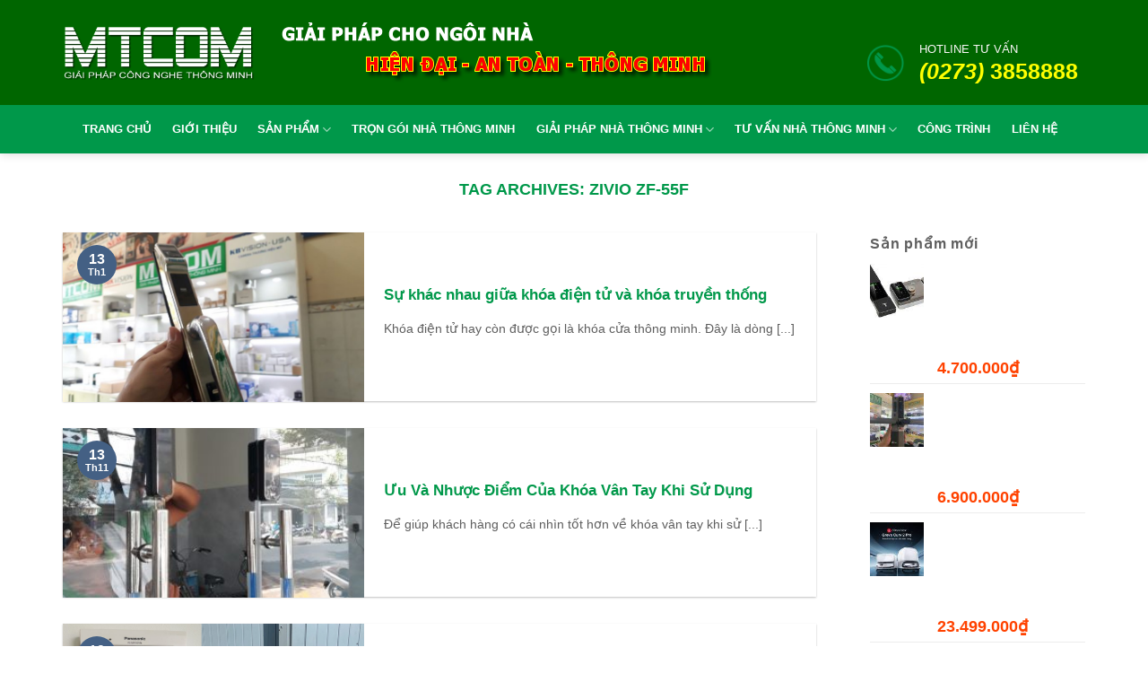

--- FILE ---
content_type: text/html; charset=UTF-8
request_url: https://nhathongminhmytho.com/tag/zivio-zf-55f/
body_size: 20513
content:
<!DOCTYPE html>
<!--[if IE 9 ]> <html lang="vi" class="ie9 loading-site no-js"> <![endif]-->
<!--[if IE 8 ]> <html lang="vi" class="ie8 loading-site no-js"> <![endif]-->
<!--[if (gte IE 9)|!(IE)]><!--><html lang="vi" class="loading-site no-js"> <!--<![endif]-->
<head>
	<meta charset="UTF-8" />
	<link rel="profile" href="http://gmpg.org/xfn/11" />
	<link rel="pingback" href="https://nhathongminhmytho.com/xmlrpc.php" />

	<script>(function(html){html.className = html.className.replace(/\bno-js\b/,'js')})(document.documentElement);</script>
<meta name='robots' content='index, follow, max-image-preview:large, max-snippet:-1, max-video-preview:-1' />
<meta name="viewport" content="width=device-width, initial-scale=1, maximum-scale=1" />
	<!-- This site is optimized with the Yoast SEO plugin v19.13 - https://yoast.com/wordpress/plugins/seo/ -->
	<title>Lưu trữ ZIVIO ZF-55F - Nhà Thông Minh Mỹ Tho Tiền Giang MTCom - Trọn gói nhà thông minh mỹ tho tiền giang - Nha thong minh my tho tien giang - cong tac thong minh my tho tien giang</title>
	<link rel="canonical" href="https://nhathongminhmytho.com/tag/zivio-zf-55f/" />
	<meta property="og:locale" content="vi_VN" />
	<meta property="og:type" content="article" />
	<meta property="og:title" content="Lưu trữ ZIVIO ZF-55F - Nhà Thông Minh Mỹ Tho Tiền Giang MTCom - Trọn gói nhà thông minh mỹ tho tiền giang - Nha thong minh my tho tien giang - cong tac thong minh my tho tien giang" />
	<meta property="og:url" content="https://nhathongminhmytho.com/tag/zivio-zf-55f/" />
	<meta property="og:site_name" content="Nhà Thông Minh Mỹ Tho Tiền Giang MTCom - Trọn gói nhà thông minh mỹ tho tiền giang - Nha thong minh my tho tien giang - cong tac thong minh my tho tien giang" />
	<meta name="twitter:card" content="summary_large_image" />
	<script type="application/ld+json" class="yoast-schema-graph">{"@context":"https://schema.org","@graph":[{"@type":"CollectionPage","@id":"https://nhathongminhmytho.com/tag/zivio-zf-55f/","url":"https://nhathongminhmytho.com/tag/zivio-zf-55f/","name":"Lưu trữ ZIVIO ZF-55F - Nhà Thông Minh Mỹ Tho Tiền Giang MTCom - Trọn gói nhà thông minh mỹ tho tiền giang - Nha thong minh my tho tien giang - cong tac thong minh my tho tien giang","isPartOf":{"@id":"https://nhathongminhmytho.com/#website"},"primaryImageOfPage":{"@id":"https://nhathongminhmytho.com/tag/zivio-zf-55f/#primaryimage"},"image":{"@id":"https://nhathongminhmytho.com/tag/zivio-zf-55f/#primaryimage"},"thumbnailUrl":"https://nhathongminhmytho.com/wp-content/uploads/2020/04/94519436_856756974829513_1939095734628384768_o.jpg","breadcrumb":{"@id":"https://nhathongminhmytho.com/tag/zivio-zf-55f/#breadcrumb"},"inLanguage":"vi"},{"@type":"ImageObject","inLanguage":"vi","@id":"https://nhathongminhmytho.com/tag/zivio-zf-55f/#primaryimage","url":"https://nhathongminhmytho.com/wp-content/uploads/2020/04/94519436_856756974829513_1939095734628384768_o.jpg","contentUrl":"https://nhathongminhmytho.com/wp-content/uploads/2020/04/94519436_856756974829513_1939095734628384768_o.jpg","width":960,"height":540},{"@type":"BreadcrumbList","@id":"https://nhathongminhmytho.com/tag/zivio-zf-55f/#breadcrumb","itemListElement":[{"@type":"ListItem","position":1,"name":"Trang chủ","item":"https://nhathongminhmytho.com/"},{"@type":"ListItem","position":2,"name":"ZIVIO ZF-55F"}]},{"@type":"WebSite","@id":"https://nhathongminhmytho.com/#website","url":"https://nhathongminhmytho.com/","name":"Nhà Thông Minh Mỹ Tho Tiền Giang MTCom - Trọn gói nhà thông minh mỹ tho tiền giang - Nha thong minh my tho tien giang - cong tac thong minh my tho tien giang","description":"MTCom Tư vấn nhà thông minh, lắp đặt camera quan sát","potentialAction":[{"@type":"SearchAction","target":{"@type":"EntryPoint","urlTemplate":"https://nhathongminhmytho.com/?s={search_term_string}"},"query-input":"required name=search_term_string"}],"inLanguage":"vi"}]}</script>
	<!-- / Yoast SEO plugin. -->


<link rel="prefetch" href="https://nhathongminhmytho.com/wp-content/themes/flatsome/assets/js/chunk.countup.fe2c1016.js" />
<link rel="prefetch" href="https://nhathongminhmytho.com/wp-content/themes/flatsome/assets/js/chunk.sticky-sidebar.a58a6557.js" />
<link rel="prefetch" href="https://nhathongminhmytho.com/wp-content/themes/flatsome/assets/js/chunk.tooltips.29144c1c.js" />
<link rel="prefetch" href="https://nhathongminhmytho.com/wp-content/themes/flatsome/assets/js/chunk.vendors-popups.947eca5c.js" />
<link rel="prefetch" href="https://nhathongminhmytho.com/wp-content/themes/flatsome/assets/js/chunk.vendors-slider.f0d2cbc9.js" />
<link rel="preload" href="https://fonts.googleapis.com/css2?family=Roboto:ital,wght@0,400&#038;family=:ital,wght@0,400&#038;display=swap" as="style" media="all" onload="this.onload=null;this.rel='stylesheet'">
<link rel="stylesheet" href="https://fonts.googleapis.com/css2?family=Roboto:ital,wght@0,400&#038;family=:ital,wght@0,400&#038;display=swap" media="all">
<noscript><link rel="stylesheet" href="https://fonts.googleapis.com/css2?family=Roboto:ital,wght@0,400&#038;family=:ital,wght@0,400&#038;display=swap" media="all"></noscript>
<!--[if IE]><link rel="stylesheet" href="https://fonts.googleapis.com/css2?family=Roboto:ital,wght@0,400&#038;family=:ital,wght@0,400&#038;display=swap" media="all"><![endif]-->
<!-- ERROR: WP-Optimize Minify was not allowed to save its cache on - wp-content/cache/wpo-minify/1713798283/assets/wpo-minify-header-flatsome-style1580444152.min.css --><!-- Please check if the path above is correct and ensure your server has write permission there! --><style id='wp-block-library-inline-css' type='text/css'>
:root{--wp-admin-theme-color:#007cba;--wp-admin-theme-color--rgb:0,124,186;--wp-admin-theme-color-darker-10:#006ba1;--wp-admin-theme-color-darker-10--rgb:0,107,161;--wp-admin-theme-color-darker-20:#005a87;--wp-admin-theme-color-darker-20--rgb:0,90,135;--wp-admin-border-width-focus:2px}@media (-webkit-min-device-pixel-ratio:2),(min-resolution:192dpi){:root{--wp-admin-border-width-focus:1.5px}}:root{--wp--preset--font-size--normal:16px;--wp--preset--font-size--huge:42px}:root .has-very-light-gray-background-color{background-color:#eee}:root .has-very-dark-gray-background-color{background-color:#313131}:root .has-very-light-gray-color{color:#eee}:root .has-very-dark-gray-color{color:#313131}:root .has-vivid-green-cyan-to-vivid-cyan-blue-gradient-background{background:linear-gradient(135deg,#00d084,#0693e3)}:root .has-purple-crush-gradient-background{background:linear-gradient(135deg,#34e2e4,#4721fb 50%,#ab1dfe)}:root .has-hazy-dawn-gradient-background{background:linear-gradient(135deg,#faaca8,#dad0ec)}:root .has-subdued-olive-gradient-background{background:linear-gradient(135deg,#fafae1,#67a671)}:root .has-atomic-cream-gradient-background{background:linear-gradient(135deg,#fdd79a,#004a59)}:root .has-nightshade-gradient-background{background:linear-gradient(135deg,#330968,#31cdcf)}:root .has-midnight-gradient-background{background:linear-gradient(135deg,#020381,#2874fc)}.has-regular-font-size{font-size:1em}.has-larger-font-size{font-size:2.625em}.has-normal-font-size{font-size:var(--wp--preset--font-size--normal)}.has-huge-font-size{font-size:var(--wp--preset--font-size--huge)}.has-text-align-center{text-align:center}.has-text-align-left{text-align:left}.has-text-align-right{text-align:right}#end-resizable-editor-section{display:none}.aligncenter{clear:both}.items-justified-left{justify-content:flex-start}.items-justified-center{justify-content:center}.items-justified-right{justify-content:flex-end}.items-justified-space-between{justify-content:space-between}.screen-reader-text{border:0;clip:rect(1px,1px,1px,1px);-webkit-clip-path:inset(50%);clip-path:inset(50%);height:1px;margin:-1px;overflow:hidden;padding:0;position:absolute;width:1px;word-wrap:normal!important}.screen-reader-text:focus{background-color:#ddd;clip:auto!important;-webkit-clip-path:none;clip-path:none;color:#444;display:block;font-size:1em;height:auto;left:5px;line-height:normal;padding:15px 23px 14px;text-decoration:none;top:5px;width:auto;z-index:100000}html :where(img[class*=wp-image-]){height:auto;max-width:100%}
</style>
<style id='woocommerce-inline-inline-css' type='text/css'>
.woocommerce form .form-row .required { visibility: visible; }
</style>
<link rel='stylesheet' id='wpo_min-header-0-css'  href='https://nhathongminhmytho.com/wp-content/cache/wpo-minify/1713798283/assets/wpo-minify-header-contact-form-7.min.css' type='text/css' media='all' />
<link rel='stylesheet' id='wpo_min-header-1-css'  href='https://nhathongminhmytho.com/wp-content/cache/wpo-minify/1713798283/assets/wpo-minify-header-recent-posts-widget-with-thumbnails-public-style.min.css' type='text/css' media='all' />
<link rel='stylesheet' id='wpo_min-header-2-css'  href='https://nhathongminhmytho.com/wp-content/cache/wpo-minify/1713798283/assets/wpo-minify-header-flatsome-main1646054884.min.css' type='text/css' media='all' />
<link rel='stylesheet' id='wpo_min-header-3-css'  href='https://nhathongminhmytho.com/wp-content/cache/wpo-minify/1713798283/assets/wpo-minify-header-flatsome-shop1646054884.min.css' type='text/css' media='all' />
<script type='text/javascript' src='https://nhathongminhmytho.com/wp-includes/js/jquery/jquery.min.js' id='jquery-core-js'></script>
<script type='text/javascript' src='https://nhathongminhmytho.com/wp-includes/js/jquery/jquery-migrate.min.js' id='jquery-migrate-js'></script>
<link rel="https://api.w.org/" href="https://nhathongminhmytho.com/wp-json/" /><link rel="alternate" type="application/json" href="https://nhathongminhmytho.com/wp-json/wp/v2/tags/227" /><style>.bg{opacity: 0; transition: opacity 1s; -webkit-transition: opacity 1s;} .bg-loaded{opacity: 1;}</style><!--[if IE]><link rel="stylesheet" type="text/css" href="https://nhathongminhmytho.com/wp-content/themes/flatsome/assets/css/ie-fallback.css"><script src="//cdnjs.cloudflare.com/ajax/libs/html5shiv/3.6.1/html5shiv.js"></script><script>var head = document.getElementsByTagName('head')[0],style = document.createElement('style');style.type = 'text/css';style.styleSheet.cssText = ':before,:after{content:none !important';head.appendChild(style);setTimeout(function(){head.removeChild(style);}, 0);</script><script src="https://nhathongminhmytho.com/wp-content/themes/flatsome/assets/libs/ie-flexibility.js"></script><![endif]-->	<noscript><style>.woocommerce-product-gallery{ opacity: 1 !important; }</style></noscript>
	<link rel="icon" href="https://nhathongminhmytho.com/wp-content/uploads/2017/08/cropped-FAVICON-1-32x32.png" sizes="32x32" />
<link rel="icon" href="https://nhathongminhmytho.com/wp-content/uploads/2017/08/cropped-FAVICON-1-192x192.png" sizes="192x192" />
<link rel="apple-touch-icon" href="https://nhathongminhmytho.com/wp-content/uploads/2017/08/cropped-FAVICON-1-180x180.png" />
<meta name="msapplication-TileImage" content="https://nhathongminhmytho.com/wp-content/uploads/2017/08/cropped-FAVICON-1-270x270.png" />
<style id="custom-css" type="text/css">:root {--primary-color: #00984A;}html{background-color:#FFFFFF!important;}.full-width .ubermenu-nav, .container, .row{max-width: 1170px}.row.row-collapse{max-width: 1140px}.row.row-small{max-width: 1162.5px}.row.row-large{max-width: 1200px}.sticky-add-to-cart--active, #wrapper,#main,#main.dark{background-color: #FFFFFF}.header-main{height: 117px}#logo img{max-height: 117px}#logo{width:214px;}.header-bottom{min-height: 46px}.header-top{min-height: 30px}.transparent .header-main{height: 30px}.transparent #logo img{max-height: 30px}.has-transparent + .page-title:first-of-type,.has-transparent + #main > .page-title,.has-transparent + #main > div > .page-title,.has-transparent + #main .page-header-wrapper:first-of-type .page-title{padding-top: 80px;}.header.show-on-scroll,.stuck .header-main{height:86px!important}.stuck #logo img{max-height: 86px!important}.search-form{ width: 100%;}.header-bg-color {background-color: #006600}.header-bg-image {background-image: url('https://nhathongminhmytho.com/wp-content/uploads/2017/08/GIAI-PHAP-NHA-THONG-MINH.png');}.header-bg-image {background-repeat: repeat;}.header-bottom {background-color: #00984A}.header-main .nav > li > a{line-height: 20px }.stuck .header-main .nav > li > a{line-height: 50px }.header-bottom-nav > li > a{line-height: 50px }@media (max-width: 549px) {.header-main{height: 70px}#logo img{max-height: 70px}}.main-menu-overlay{background-color: #EEEE22}.nav-dropdown-has-arrow.nav-dropdown-has-border li.has-dropdown:before{border-bottom-color: #DD9933;}.nav .nav-dropdown{border-color: #DD9933 }.nav-dropdown{border-radius:5px}.nav-dropdown{font-size:92%}.nav-dropdown-has-arrow li.has-dropdown:after{border-bottom-color: #FFFFFF;}.nav .nav-dropdown{background-color: #FFFFFF}/* Color */.accordion-title.active, .has-icon-bg .icon .icon-inner,.logo a, .primary.is-underline, .primary.is-link, .badge-outline .badge-inner, .nav-outline > li.active> a,.nav-outline >li.active > a, .cart-icon strong,[data-color='primary'], .is-outline.primary{color: #00984A;}/* Color !important */[data-text-color="primary"]{color: #00984A!important;}/* Background Color */[data-text-bg="primary"]{background-color: #00984A;}/* Background */.scroll-to-bullets a,.featured-title, .label-new.menu-item > a:after, .nav-pagination > li > .current,.nav-pagination > li > span:hover,.nav-pagination > li > a:hover,.has-hover:hover .badge-outline .badge-inner,button[type="submit"], .button.wc-forward:not(.checkout):not(.checkout-button), .button.submit-button, .button.primary:not(.is-outline),.featured-table .title,.is-outline:hover, .has-icon:hover .icon-label,.nav-dropdown-bold .nav-column li > a:hover, .nav-dropdown.nav-dropdown-bold > li > a:hover, .nav-dropdown-bold.dark .nav-column li > a:hover, .nav-dropdown.nav-dropdown-bold.dark > li > a:hover, .header-vertical-menu__opener ,.is-outline:hover, .tagcloud a:hover,.grid-tools a, input[type='submit']:not(.is-form), .box-badge:hover .box-text, input.button.alt,.nav-box > li > a:hover,.nav-box > li.active > a,.nav-pills > li.active > a ,.current-dropdown .cart-icon strong, .cart-icon:hover strong, .nav-line-bottom > li > a:before, .nav-line-grow > li > a:before, .nav-line > li > a:before,.banner, .header-top, .slider-nav-circle .flickity-prev-next-button:hover svg, .slider-nav-circle .flickity-prev-next-button:hover .arrow, .primary.is-outline:hover, .button.primary:not(.is-outline), input[type='submit'].primary, input[type='submit'].primary, input[type='reset'].button, input[type='button'].primary, .badge-inner{background-color: #00984A;}/* Border */.nav-vertical.nav-tabs > li.active > a,.scroll-to-bullets a.active,.nav-pagination > li > .current,.nav-pagination > li > span:hover,.nav-pagination > li > a:hover,.has-hover:hover .badge-outline .badge-inner,.accordion-title.active,.featured-table,.is-outline:hover, .tagcloud a:hover,blockquote, .has-border, .cart-icon strong:after,.cart-icon strong,.blockUI:before, .processing:before,.loading-spin, .slider-nav-circle .flickity-prev-next-button:hover svg, .slider-nav-circle .flickity-prev-next-button:hover .arrow, .primary.is-outline:hover{border-color: #00984A}.nav-tabs > li.active > a{border-top-color: #00984A}.widget_shopping_cart_content .blockUI.blockOverlay:before { border-left-color: #00984A }.woocommerce-checkout-review-order .blockUI.blockOverlay:before { border-left-color: #00984A }/* Fill */.slider .flickity-prev-next-button:hover svg,.slider .flickity-prev-next-button:hover .arrow{fill: #00984A;}/* Background Color */[data-icon-label]:after, .secondary.is-underline:hover,.secondary.is-outline:hover,.icon-label,.button.secondary:not(.is-outline),.button.alt:not(.is-outline), .badge-inner.on-sale, .button.checkout, .single_add_to_cart_button, .current .breadcrumb-step{ background-color:#00984A; }[data-text-bg="secondary"]{background-color: #00984A;}/* Color */.secondary.is-underline,.secondary.is-link, .secondary.is-outline,.stars a.active, .star-rating:before, .woocommerce-page .star-rating:before,.star-rating span:before, .color-secondary{color: #00984A}/* Color !important */[data-text-color="secondary"]{color: #00984A!important;}/* Border */.secondary.is-outline:hover{border-color:#00984A}.success.is-underline:hover,.success.is-outline:hover,.success{background-color: #606060}.success-color, .success.is-link, .success.is-outline{color: #606060;}.success-border{border-color: #606060!important;}/* Color !important */[data-text-color="success"]{color: #606060!important;}/* Background Color */[data-text-bg="success"]{background-color: #606060;}.alert.is-underline:hover,.alert.is-outline:hover,.alert{background-color: #515151}.alert.is-link, .alert.is-outline, .color-alert{color: #515151;}/* Color !important */[data-text-color="alert"]{color: #515151!important;}/* Background Color */[data-text-bg="alert"]{background-color: #515151;}body{font-size: 100%;}@media screen and (max-width: 549px){body{font-size: 100%;}}body{font-family:"Roboto", sans-serif}body{font-weight: 0}body{color: #5E5E5E}.nav > li > a {font-family:"Roboto", sans-serif;}.mobile-sidebar-levels-2 .nav > li > ul > li > a {font-family:"Roboto", sans-serif;}.nav > li > a {font-weight: 0;}.mobile-sidebar-levels-2 .nav > li > ul > li > a {font-weight: 0;}h1,h2,h3,h4,h5,h6,.heading-font, .off-canvas-center .nav-sidebar.nav-vertical > li > a{font-family: "Roboto", sans-serif;}h1,h2,h3,h4,h5,h6,.heading-font,.banner h1,.banner h2{font-weight: 0;}h1,h2,h3,h4,h5,h6,.heading-font{color: #00984A;}button,.button{text-transform: none;}.nav > li > a, .links > li > a{text-transform: none;}.section-title span{text-transform: none;}h3.widget-title,span.widget-title{text-transform: none;}.alt-font{font-family: "Georgia,Times,&quot;Times New Roman&quot;,serif", sans-serif;}.header:not(.transparent) .header-bottom-nav.nav > li > a{color: #FFFFFF;}.header:not(.transparent) .header-bottom-nav.nav > li > a:hover,.header:not(.transparent) .header-bottom-nav.nav > li.active > a,.header:not(.transparent) .header-bottom-nav.nav > li.current > a,.header:not(.transparent) .header-bottom-nav.nav > li > a.active,.header:not(.transparent) .header-bottom-nav.nav > li > a.current{color: #EDED40;}.header-bottom-nav.nav-line-bottom > li > a:before,.header-bottom-nav.nav-line-grow > li > a:before,.header-bottom-nav.nav-line > li > a:before,.header-bottom-nav.nav-box > li > a:hover,.header-bottom-nav.nav-box > li.active > a,.header-bottom-nav.nav-pills > li > a:hover,.header-bottom-nav.nav-pills > li.active > a{color:#FFF!important;background-color: #EDED40;}a{color: #00984A;}a:hover{color: #595959;}.tagcloud a:hover{border-color: #595959;background-color: #595959;}.widget a{color: #FFFFFF;}.widget a:hover{color: #FFFFFF;}.widget .tagcloud a:hover{border-color: #FFFFFF; background-color: #FFFFFF;}.is-divider{background-color: #FFFFFF;}.shop-page-title.featured-title .title-overlay{background-color: #000000;}.current .breadcrumb-step, [data-icon-label]:after, .button#place_order,.button.checkout,.checkout-button,.single_add_to_cart_button.button{background-color: #00984A!important }.badge-inner.on-sale{background-color: #FFFFFF}.badge-inner.new-bubble{background-color: #FFFFFF}.star-rating span:before,.star-rating:before, .woocommerce-page .star-rating:before, .stars a:hover:after, .stars a.active:after{color: #FFFFFF}@media screen and (min-width: 550px){.products .box-vertical .box-image{min-width: 300px!important;width: 300px!important;}}.header-main .social-icons,.header-main .cart-icon strong,.header-main .menu-title,.header-main .header-button > .button.is-outline,.header-main .nav > li > a > i:not(.icon-angle-down){color: #1A7528!important;}.header-main .header-button > .button.is-outline,.header-main .cart-icon strong:after,.header-main .cart-icon strong{border-color: #1A7528!important;}.header-main .header-button > .button:not(.is-outline){background-color: #1A7528!important;}.header-main .current-dropdown .cart-icon strong,.header-main .header-button > .button:hover,.header-main .header-button > .button:hover i,.header-main .header-button > .button:hover span{color:#FFF!important;}.header-main .menu-title:hover,.header-main .social-icons a:hover,.header-main .header-button > .button.is-outline:hover,.header-main .nav > li > a:hover > i:not(.icon-angle-down){color: #006D09!important;}.header-main .current-dropdown .cart-icon strong,.header-main .header-button > .button:hover{background-color: #006D09!important;}.header-main .current-dropdown .cart-icon strong:after,.header-main .current-dropdown .cart-icon strong,.header-main .header-button > .button:hover{border-color: #006D09!important;}.footer-1{background-color: #81D742}.footer-2{background-color: #00984A}.absolute-footer, html{background-color: #00984A}.page-title-small + main .product-container > .row{padding-top:0;}/* Custom CSS */.top-area-container {display: table-cell;vertical-align: middle;}.phone-container {float: right;margin-right: 15px;}.number-phone {display: block;color: #00984a;font-size: 24px;text-transform: uppercase;font-weight: 700;text-align: center;}.desc-phone {display: block;font-size: 14px;text-transform: uppercase;color: #00984a;text-align: center;margin-bottom: 5px;}.icon-phone {float: right;width: 44px;height: 44px;display: block;margin-right: 5px;background: transparent url(https://antrinano.com/wp-content/themes/SupTeam/images/phone.png) no-repeat center center;background-size: cover;position: relative;top: 3px;}.section-title-container {margin-bottom: 0.15em;}body {color: #5E5E5E;font-family: inherit !important;}h1, h2, h3, h4, h5, h6 {width: 100%;margin-top: 0;margin-bottom: .515em;font-family: inherit !important;}span.amount {white-space: nowrap;color: #ff4200;font-size: 18px;font-family: roboto;}.box-text p {margin-top: .1em;margin-bottom: .1em;}#section_1492982846 {padding-top: 20px;padding-bottom: 30px;}.section {padding: 20px 0 !important;}.nav-uppercase>li>a {letter-spacing: .00002em;text-transform: uppercase;}#mega-menu-title {padding: 10px 0 10px 15px;font-size: 15px;font-family: "Roboto Condensed", sans-serif;font-weight: 700;color: #fff;cursor: pointer;}.uppercase, h6, th, h3.widget-title {line-height: 1.05;letter-spacing: .00005em;}.h4, h4 {font-size: 16px;}h1, h2, h3, h4, h5, h6 {width: 100%;margin-top: 0;margin-bottom: .515em;text-rendering: optimizeSpeed;}span.amount {white-space: nowrap;color: #ff4200;font-weight: bold;font-family: arial !important;}.button, button, input[type='submit'], input[type='reset'], input[type='button'] {!important;}.badge-inner {display: table-cell;vertical-align: middle;width: 100%;height: 100%;background-color: #446084;line-height: .85;color: #fff;padding: 2px;transition: background-color .3s,color .3s,border .3s;}.checkout-breadcrumbs {padding: 15px 0;font-size: 15px;}.label-new.menu-item > a:after{content:"New";}.label-hot.menu-item > a:after{content:"Hot";}.label-sale.menu-item > a:after{content:"Sale";}.label-popular.menu-item > a:after{content:"Popular";}</style>		<style type="text/css" id="wp-custom-css">
			/*
Bạn có thể thêm CSS ở đây.

Nhấp chuột vào biểu tượng trợ giúp phía trên để tìm hiểu thêm.
*/
div.wpcf7 {
    margin: 0;
    padding: 20px;
}
.mb {
    margin-bottom: 1px;
}
table {
    width: 100%;
    margin-bottom: 0.1em;
    border-color: #ececec;
    border-spacing: 0;
}
b, strong {
    font-weight: bold;
}
th, td {
    padding: .5em;
    text-align: left;
    border-bottom: 1px solid rgba(236, 236, 236, 0);
    line-height: 1.3;
    font-size: .9em;
}
.fa {
    display: inline-block;
    font: normal normal normal 14px/1 FontAwesome;
    font-size: inherit;
    text-rendering: auto;
    -webkit-font-smoothing: antialiased;
    -moz-osx-font-smoothing: grayscale;
    padding: 5px;
}
.header-bg-color, .header-wrapper {
    background: #006600;
}
.text-center .button:first-of-type {
    border-color: #dd3333;
    background: #dd3333 !important;
    color: white;
    border-radius: 28px;
    text-transform: none !important;
    font-family: arial;
    font-size: 17px !important;
    border-radius: 10px !important;
}
form.checkout h3 {
    font-size: 1.2em;
    overflow: hidden;
    padding-top: 10px;
    text-transform: uppercase;
}
h3.widget-title {
    font-size: 16px;
    margin-bottom: 10px;
}
.dark, .dark p, .dark td {
    color: #f1f1f1;
    font-size: 14px;
}
p.name.product-title {
    height: auto;
}

h3.widget-title {
    font-size: 16px;
}
.pull-left {
    margin-left: 0 !important;
}
.pull-left {
    float: left;
}
.support-item .skype {
    width: 30px;
    font-size: 22px;
    color: #3cb7e7;
}
.support-item {
    padding-bottom: 3px;
    border-bottom: solid 1px rgba(255, 255, 255, .08);
    margin-bottom: 3px;
}

.button, button, input[type='submit'], input[type='reset'], input[type='button'] {
    position: relative;
    display: inline-block;
    background-color: transparent;
    text-transform: uppercase;
    font-size: 1.1597em;
}
input[type='email'], input[type='date'], input[type='search'], input[type='number'], input[type='text'], input[type='tel'], input[type='url'], input[type='password'], textarea, select, .select2-container .select2-choice, .select2-container .select2-selection {
    
    border: 1px solid #d33;
    padding: 0 .75em;
    height: 2.9507em;
    
}
.button span {
    display: inline-block;
    line-height: 1.6;
}

[data-icon-label]:after, .secondary.is-underline:hover, .secondary.is-outline:hover, .icon-label, .button.secondary:not(.is-outline), .button.alt:not(.is-outline), .badge-inner.on-sale, .button.checkout, .single_add_to_cart_button {
    background-color: #dd3333;
}



img.size-full.alignnone {
    margin-bottom: 0.2em;
}

.header-main .header-button > .button:not(.is-outline) {
    background-color: #f38000!important;
}
.header-main .header-button > .button.is-outline, .header-main .cart-icon strong:after, .header-main .cart-icon strong {
    border-color: #f38000!important;
    border-radius: 50px;
}
.form-flat input:not([type="submit"]), .form-flat textarea, .form-flat select {
    border: 1px solid #a2a2a2 !important;
}
.wp-megamenu-main-wrapper.wpmega-clean-white.wpmm-orientation-horizontal, .wp-megamenu-main-wrapper.wpmega-clean-white.wpmm-orientation-vertical {
    background: #f3f1e7;
    border: 1px solid #ccc;
}

.wishlist-icon {
    position: relative;
    display: none;
}
.wpmm-sub-menu-wrap ul li h4.wpmm-mega-block-title, .wpmm-sub-menu-wrap ul li.wp-mega-menu-header > a.wp-mega-menu-link span.wpmm-mega-menu-href-title {
    padding-left: 6px !important;
}
#section {
    padding-top: 10px !important;
    padding-bottom: 10px;
}

li {
    margin-bottom: .01em;
}
.wpmm-sub-menu-wrap ul li.wp-mega-menu-header > a.wp-mega-menu-link {
    margin-bottom: 1px;
    display: block;
    background: none;
}
.wpmm-sub-menu-wrap ul li h4.wpmm-mega-block-title, .wpmm-sub-menu-wrap ul li.wp-mega-menu-header > a.wp-mega-menu-link span.wpmm-mega-menu-href-title {
    
    display: inline-block;
    margin-bottom: 2px;
    text-transform: uppercase;
    line-height: 1.5;
    font-weight: 600;
    margin-top: 0;
    font-family: Open Sans;
    color: #333;
}
.wpmm-sub-menu-wrap ul li h4.wpmm-mega-block-title, .wpmm-sub-menu-wrap ul li.wp-mega-menu-header > a.wp-mega-menu-link span.wpmm-mega-menu-href-title {
    font-size: 14px;
    display: inline-block;
    padding:5px;
    text-transform: uppercase;
    line-height: 1.5;
    font-weight: 600;
    margin-top: 0;
    font-family: Open Sans;
    color: #333;
}
.wp-megamenu-main-wrapper.wpmm-orientation-vertical ul.wpmm-mega-wrapper li > .wpmm-sub-menu-wrap {
    position: absolute;
    top: 0;
    font-size: 12px !important;
    padding: 3px 0px;
    opacity: 0;
    visibility: hidden;
    text-align: left;
    z-index: 999999;
    left: 100%;
    width: 550px;
    background: #f4fff4;
    border: 1px solid #e0e0e0;
    box-shadow: none;
    -webkit-box-shadow: none;
    -ms-box-shadow: none;
    transition: all ease-in-out 0.3s;
    -webkit-transition: all ease-in-out 0.3s;
    -ms-transition: all ease-in-out 0.3s;
    z-index: -1;
}
.wp-megamenu-main-wrapper.wpmm-orientation-vertical ul li:hover {
    position: relative;
    background: #d8d8d8;
    color: white !important;
}


aside#nav_menu-2.widget.widget_nav_menu
h3.widget-title {
    background: #0CA63A;
    color: #fff;
    padding: 12px 12px;
    margin-bottom: 0px;
    width: 100%;
}
aside#nav_menu-2.widget.widget_nav_menu
{
    border: solid 1px #ddd;
}


.text-center .button:first-of-type {
    border-color: #b49d78;
    background: #b49d78;
    color: white;
    border-radius: 28px;
    text-transform: none !important;
    font-family: arial;
    font-size: 12px;
}

.nav>li>a, .nav-dropdown>li>a, .nav-column>li>a {
    color: #0a0a0a;
    transition: all .2s;
}

.ms-sbar .ms-bar {
    height: 4px;
    background-color: #e4e4e4 !important;
    border-radius: 4px;
    display: none;
}
ul.menu>li>a, ul.menu>li>span:first-child, .widget>ul>li>a, .widget>ul>li>span:first-child {
    display: inline-block;
    padding: 8px 0;
    -webkit-flex: 1;
    -ms-flex: 1;
    flex: 1;
}

.widget_product_categories > ul {
    border: solid 1px #ddd;
    padding: 1px 8px;
    border-top: none;
}
.widget_product_categories {
    margin-bottom: 40px;
}
.is-divider {
    height: 0px;
    display: block;
    background-color: rgb(255, 255, 255);
    margin: 0px;
    width: 100%;
    max-width: 100%;
}
.widget .is-divider {
    margin-top: 0px;
}
.widget_product_categories h3.widget-title {
    background: #e2d4b1;
    color: #8f5f27;
    padding: 12px 12px;
    margin-bottom: 0px;
}

.nav-small .nav>li>a, .nav.nav-small>li>a {
    vertical-align: top;
    padding-top: 5px;
    padding-bottom: 5px;
    font-weight: normal;
    text-transform: none !important;
}
.nav-small.nav>li.html {
    font-size: .85em;
}
*, *:before, *:after {
    box-sizing: border-box;
}
.fa-envelope:before {
    content: "\f0e0";
}
.fa-map-marker:before {
    content: "\f041";
}
.fa-phone:before {
    content: "\f095";
}
.fa {
    display: inline-block;
    font: normal normal normal 14px/1 FontAwesome;
    font-size: inherit;
    text-rendering: auto;
    -webkit-font-smoothing: antialiased;
    -moz-osx-font-smoothing: grayscale;
}


.nav-dropdown-default {
    padding: 5px;
}

.row-divided>.col+.col:not(.large-12) {
    border-left: 0px solid #ececec;
}
#r-top {
    background: url(../images/bg-tit.png)left top 35px repeat-x;
    margin-top: 19px;
}
#rtopsp ul {
    text-align: center;
    margin-bottom: 10px;
    width: 100%;
    overflow: hidden;
}
#rtopsp ul li {
    display: inline-block;
}
#rtopsp ul li img {
    height: 67px;
    padding: 0 40px;
}
#rtopsp img {
}
#rtopsp ul li p {
    text-transform: uppercase;
    font-size: 11px;
    padding-top: 5px;
    font-weight: bold;
}

		</style>
		</head>

<body class="archive tag tag-zivio-zf-55f tag-227 theme-flatsome woocommerce-no-js full-width header-shadow box-shadow lightbox nav-dropdown-has-arrow nav-dropdown-has-shadow nav-dropdown-has-border">

<svg xmlns="http://www.w3.org/2000/svg" viewBox="0 0 0 0" width="0" height="0" focusable="false" role="none" style="visibility: hidden; position: absolute; left: -9999px; overflow: hidden;" ><defs><filter id="wp-duotone-dark-grayscale"><feColorMatrix color-interpolation-filters="sRGB" type="matrix" values=" .299 .587 .114 0 0 .299 .587 .114 0 0 .299 .587 .114 0 0 .299 .587 .114 0 0 " /><feComponentTransfer color-interpolation-filters="sRGB" ><feFuncR type="table" tableValues="0 0.49803921568627" /><feFuncG type="table" tableValues="0 0.49803921568627" /><feFuncB type="table" tableValues="0 0.49803921568627" /><feFuncA type="table" tableValues="1 1" /></feComponentTransfer><feComposite in2="SourceGraphic" operator="in" /></filter></defs></svg><svg xmlns="http://www.w3.org/2000/svg" viewBox="0 0 0 0" width="0" height="0" focusable="false" role="none" style="visibility: hidden; position: absolute; left: -9999px; overflow: hidden;" ><defs><filter id="wp-duotone-grayscale"><feColorMatrix color-interpolation-filters="sRGB" type="matrix" values=" .299 .587 .114 0 0 .299 .587 .114 0 0 .299 .587 .114 0 0 .299 .587 .114 0 0 " /><feComponentTransfer color-interpolation-filters="sRGB" ><feFuncR type="table" tableValues="0 1" /><feFuncG type="table" tableValues="0 1" /><feFuncB type="table" tableValues="0 1" /><feFuncA type="table" tableValues="1 1" /></feComponentTransfer><feComposite in2="SourceGraphic" operator="in" /></filter></defs></svg><svg xmlns="http://www.w3.org/2000/svg" viewBox="0 0 0 0" width="0" height="0" focusable="false" role="none" style="visibility: hidden; position: absolute; left: -9999px; overflow: hidden;" ><defs><filter id="wp-duotone-purple-yellow"><feColorMatrix color-interpolation-filters="sRGB" type="matrix" values=" .299 .587 .114 0 0 .299 .587 .114 0 0 .299 .587 .114 0 0 .299 .587 .114 0 0 " /><feComponentTransfer color-interpolation-filters="sRGB" ><feFuncR type="table" tableValues="0.54901960784314 0.98823529411765" /><feFuncG type="table" tableValues="0 1" /><feFuncB type="table" tableValues="0.71764705882353 0.25490196078431" /><feFuncA type="table" tableValues="1 1" /></feComponentTransfer><feComposite in2="SourceGraphic" operator="in" /></filter></defs></svg><svg xmlns="http://www.w3.org/2000/svg" viewBox="0 0 0 0" width="0" height="0" focusable="false" role="none" style="visibility: hidden; position: absolute; left: -9999px; overflow: hidden;" ><defs><filter id="wp-duotone-blue-red"><feColorMatrix color-interpolation-filters="sRGB" type="matrix" values=" .299 .587 .114 0 0 .299 .587 .114 0 0 .299 .587 .114 0 0 .299 .587 .114 0 0 " /><feComponentTransfer color-interpolation-filters="sRGB" ><feFuncR type="table" tableValues="0 1" /><feFuncG type="table" tableValues="0 0.27843137254902" /><feFuncB type="table" tableValues="0.5921568627451 0.27843137254902" /><feFuncA type="table" tableValues="1 1" /></feComponentTransfer><feComposite in2="SourceGraphic" operator="in" /></filter></defs></svg><svg xmlns="http://www.w3.org/2000/svg" viewBox="0 0 0 0" width="0" height="0" focusable="false" role="none" style="visibility: hidden; position: absolute; left: -9999px; overflow: hidden;" ><defs><filter id="wp-duotone-midnight"><feColorMatrix color-interpolation-filters="sRGB" type="matrix" values=" .299 .587 .114 0 0 .299 .587 .114 0 0 .299 .587 .114 0 0 .299 .587 .114 0 0 " /><feComponentTransfer color-interpolation-filters="sRGB" ><feFuncR type="table" tableValues="0 0" /><feFuncG type="table" tableValues="0 0.64705882352941" /><feFuncB type="table" tableValues="0 1" /><feFuncA type="table" tableValues="1 1" /></feComponentTransfer><feComposite in2="SourceGraphic" operator="in" /></filter></defs></svg><svg xmlns="http://www.w3.org/2000/svg" viewBox="0 0 0 0" width="0" height="0" focusable="false" role="none" style="visibility: hidden; position: absolute; left: -9999px; overflow: hidden;" ><defs><filter id="wp-duotone-magenta-yellow"><feColorMatrix color-interpolation-filters="sRGB" type="matrix" values=" .299 .587 .114 0 0 .299 .587 .114 0 0 .299 .587 .114 0 0 .299 .587 .114 0 0 " /><feComponentTransfer color-interpolation-filters="sRGB" ><feFuncR type="table" tableValues="0.78039215686275 1" /><feFuncG type="table" tableValues="0 0.94901960784314" /><feFuncB type="table" tableValues="0.35294117647059 0.47058823529412" /><feFuncA type="table" tableValues="1 1" /></feComponentTransfer><feComposite in2="SourceGraphic" operator="in" /></filter></defs></svg><svg xmlns="http://www.w3.org/2000/svg" viewBox="0 0 0 0" width="0" height="0" focusable="false" role="none" style="visibility: hidden; position: absolute; left: -9999px; overflow: hidden;" ><defs><filter id="wp-duotone-purple-green"><feColorMatrix color-interpolation-filters="sRGB" type="matrix" values=" .299 .587 .114 0 0 .299 .587 .114 0 0 .299 .587 .114 0 0 .299 .587 .114 0 0 " /><feComponentTransfer color-interpolation-filters="sRGB" ><feFuncR type="table" tableValues="0.65098039215686 0.40392156862745" /><feFuncG type="table" tableValues="0 1" /><feFuncB type="table" tableValues="0.44705882352941 0.4" /><feFuncA type="table" tableValues="1 1" /></feComponentTransfer><feComposite in2="SourceGraphic" operator="in" /></filter></defs></svg><svg xmlns="http://www.w3.org/2000/svg" viewBox="0 0 0 0" width="0" height="0" focusable="false" role="none" style="visibility: hidden; position: absolute; left: -9999px; overflow: hidden;" ><defs><filter id="wp-duotone-blue-orange"><feColorMatrix color-interpolation-filters="sRGB" type="matrix" values=" .299 .587 .114 0 0 .299 .587 .114 0 0 .299 .587 .114 0 0 .299 .587 .114 0 0 " /><feComponentTransfer color-interpolation-filters="sRGB" ><feFuncR type="table" tableValues="0.098039215686275 1" /><feFuncG type="table" tableValues="0 0.66274509803922" /><feFuncB type="table" tableValues="0.84705882352941 0.41960784313725" /><feFuncA type="table" tableValues="1 1" /></feComponentTransfer><feComposite in2="SourceGraphic" operator="in" /></filter></defs></svg>
<a class="skip-link screen-reader-text" href="#main">Skip to content</a>

<div id="wrapper">

	
	<header id="header" class="header has-sticky sticky-jump">
		<div class="header-wrapper">
			<div id="masthead" class="header-main hide-for-sticky nav-dark">
      <div class="header-inner flex-row container logo-left medium-logo-center" role="navigation">

          <!-- Logo -->
          <div id="logo" class="flex-col logo">
            
<!-- Header logo -->
<a href="https://nhathongminhmytho.com/" title="Nhà Thông Minh Mỹ Tho Tiền Giang MTCom &#8211; Trọn gói nhà thông minh mỹ tho tiền giang &#8211; Nha thong minh my tho tien giang &#8211; cong tac thong minh my tho tien giang - MTCom Tư vấn nhà thông minh, lắp đặt camera quan sát" rel="home">
		<img width="641" height="185" src="https://nhathongminhmytho.com/wp-content/uploads/2017/08/logo-mtcom-nen-xanh-chu-trang.png" class="header_logo header-logo" alt="Nhà Thông Minh Mỹ Tho Tiền Giang MTCom &#8211; Trọn gói nhà thông minh mỹ tho tiền giang &#8211; Nha thong minh my tho tien giang &#8211; cong tac thong minh my tho tien giang"/><img  width="641" height="185" src="https://nhathongminhmytho.com/wp-content/uploads/2017/08/logo-mtcom-nen-xanh-chu-trang.png" class="header-logo-dark" alt="Nhà Thông Minh Mỹ Tho Tiền Giang MTCom &#8211; Trọn gói nhà thông minh mỹ tho tiền giang &#8211; Nha thong minh my tho tien giang &#8211; cong tac thong minh my tho tien giang"/></a>
          </div>

          <!-- Mobile Left Elements -->
          <div class="flex-col show-for-medium flex-left">
            <ul class="mobile-nav nav nav-left ">
              <li class="nav-icon has-icon">
  <div class="header-button">		<a href="#" data-open="#main-menu" data-pos="left" data-bg="main-menu-overlay" data-color="dark" class="icon primary button round is-small" aria-label="Menu" aria-controls="main-menu" aria-expanded="false">
		
		  <i class="icon-menu" ></i>
		  		</a>
	 </div> </li>            </ul>
          </div>

          <!-- Left Elements -->
          <div class="flex-col hide-for-medium flex-left
            flex-grow">
            <ul class="header-nav header-nav-main nav nav-left  nav-spacing-medium nav-uppercase" >
              <li class="html custom html_nav_position_text"><html xmlns="http://www.w3.org/1999/xhtml">
<head>
<meta http-equiv="Content-Type" content="text/html; charset=utf-8" />
<title>Untitled Document</title>
</head>

<body>
<div align="right"><a href="https://nhathongminhmytho.com"><img src="https://nhathongminhmytho.com/wp-content/uploads/2017/08/GIAI-PHAP-NHA-THONG-MINH.png" width="480" height="67" /></a></div>
</body>
</html></li>            </ul>
          </div>

          <!-- Right Elements -->
          <div class="flex-col hide-for-medium flex-right">
            <ul class="header-nav header-nav-main nav nav-right  nav-spacing-medium nav-uppercase">
              <li class="header-block"><div class="header-block-block-1">&nbsp;
<table class="has-block tooltipstered" style="height: 44px; width: 244px;">
<tbody>
<tr style="height: 64.7813px;">
<td style="width: 77px; height: 64.7813px;"><img class="alignnone wp-image-2174" src="https://nhathongminhmytho.com/wp-content/uploads/2017/07/phone.png" alt="" width="43" height="43" /></td>
<td style="width: 239px; height: 64.7813px;"><span style="color: #faf7f7; font-size: 13px;"><strong style="font-weight: normal;">HOTLINE TƯ VẤN</strong></span>

&nbsp;

<span style="font-size: 25px; color: #ffff00;"><strong><em>(0273)</em> 3858888</strong></span></td>
</tr>
</tbody>
</table></div></li>            </ul>
          </div>

          <!-- Mobile Right Elements -->
          <div class="flex-col show-for-medium flex-right">
            <ul class="mobile-nav nav nav-right ">
              <li class="cart-item has-icon">

<div class="header-button">      <a href="https://nhathongminhmytho.com/cart/" class="header-cart-link off-canvas-toggle nav-top-link icon button round is-outline is-small" data-open="#cart-popup" data-class="off-canvas-cart" title="Giỏ hàng" data-pos="right">
  
    <i class="icon-shopping-cart"
    data-icon-label="0">
  </i>
  </a>
</div>

  <!-- Cart Sidebar Popup -->
  <div id="cart-popup" class="mfp-hide widget_shopping_cart">
  <div class="cart-popup-inner inner-padding">
      <div class="cart-popup-title text-center">
          <h4 class="uppercase">Giỏ hàng</h4>
          <div class="is-divider"></div>
      </div>
      <div class="widget_shopping_cart_content">
          

	<p class="woocommerce-mini-cart__empty-message">Chưa có sản phẩm trong giỏ hàng.</p>


      </div>
             <div class="cart-sidebar-content relative"></div>  </div>
  </div>

</li>
            </ul>
          </div>

      </div>
     
            <div class="container"><div class="top-divider full-width"></div></div>
      </div><div id="wide-nav" class="header-bottom wide-nav nav-dark hide-for-medium">
    <div class="flex-row container">

                        <div class="flex-col hide-for-medium flex-left">
                <ul class="nav header-nav header-bottom-nav nav-left  nav-outline nav-uppercase">
                    <li id="menu-item-338" class="menu-item menu-item-type-post_type menu-item-object-page menu-item-home menu-item-338 menu-item-design-default"><a href="https://nhathongminhmytho.com/" class="nav-top-link"><i class="fa fa-home" aria-hidden="true"></i> TRANG CHỦ</a></li>
<li id="menu-item-2681" class="menu-item menu-item-type-post_type menu-item-object-post menu-item-2681 menu-item-design-default"><a href="https://nhathongminhmytho.com/mtcom-gioi-thieu-nha-thong-minh-my-tho-tien-giang/" class="nav-top-link">GIỚI THIỆU</a></li>
<li id="menu-item-2663" class="menu-item menu-item-type-taxonomy menu-item-object-product_cat menu-item-has-children menu-item-2663 menu-item-design-default has-dropdown"><a href="https://nhathongminhmytho.com/danh-muc/san-pham/" class="nav-top-link">SẢN PHẨM<i class="icon-angle-down" ></i></a>
<ul class="sub-menu nav-dropdown nav-dropdown-bold dropdown-uppercase">
	<li id="menu-item-3899" class="menu-item menu-item-type-taxonomy menu-item-object-product_cat menu-item-3899"><a href="https://nhathongminhmytho.com/danh-muc/san-pham/robot-hut-bui-lau-nha-my-tho/">ROBOT HÚT BỤI &#8211; LAU NHÀ</a></li>
	<li id="menu-item-3377" class="menu-item menu-item-type-taxonomy menu-item-object-product_cat menu-item-3377"><a href="https://nhathongminhmytho.com/danh-muc/san-pham/khoa-cua-thong-minh-my-tho-tien-giang/">KHOÁ CỬA THÔNG MINH</a></li>
	<li id="menu-item-4965" class="menu-item menu-item-type-taxonomy menu-item-object-product_cat menu-item-4965"><a href="https://nhathongminhmytho.com/danh-muc/san-pham/dieu-khien-cua-cuon-thong-minh-my-tho/">Điều khiển cửa cuốn thông minh</a></li>
	<li id="menu-item-2668" class="menu-item menu-item-type-taxonomy menu-item-object-product_cat menu-item-2668"><a href="https://nhathongminhmytho.com/danh-muc/san-pham/he-thong-bao-trom/">Hệ thống báo trộm</a></li>
	<li id="menu-item-2666" class="menu-item menu-item-type-taxonomy menu-item-object-product_cat menu-item-2666"><a title="Công tắc cảm ứng" href="https://nhathongminhmytho.com/danh-muc/san-pham/cong-tac-cam-ung-thong-minh/">Công tắc cảm ứng thông minh</a></li>
	<li id="menu-item-2667" class="menu-item menu-item-type-taxonomy menu-item-object-product_cat menu-item-2667"><a href="https://nhathongminhmytho.com/danh-muc/san-pham/dieukhien-rem-cua/">Điều khiển rèm cửa</a></li>
	<li id="menu-item-2670" class="menu-item menu-item-type-taxonomy menu-item-object-product_cat menu-item-2670"><a href="https://nhathongminhmytho.com/danh-muc/san-pham/thiet-bi-dien-thong-minh/o-cam-thong-minh/">Ổ cắm thông minh</a></li>
	<li id="menu-item-3978" class="menu-item menu-item-type-taxonomy menu-item-object-product_cat menu-item-3978"><a href="https://nhathongminhmytho.com/danh-muc/san-pham/chuong-cua-man-hinh-my-tho-tien-giang/">CHUÔNG CỬA MÀN HÌNH</a></li>
	<li id="menu-item-2665" class="menu-item menu-item-type-taxonomy menu-item-object-product_cat menu-item-2665"><a href="https://nhathongminhmytho.com/danh-muc/san-pham/cam-bien-thong-minh/">Cảm biến thông minh</a></li>
	<li id="menu-item-2673" class="menu-item menu-item-type-taxonomy menu-item-object-product_cat menu-item-2673"><a href="https://nhathongminhmytho.com/danh-muc/san-pham/trung-tam-dieu-khien/">Trung tâm điều khiển</a></li>
	<li id="menu-item-2664" class="menu-item menu-item-type-taxonomy menu-item-object-product_cat menu-item-2664"><a href="https://nhathongminhmytho.com/danh-muc/san-pham/am-thanh-da-vung/">Âm thanh đa vùng</a></li>
	<li id="menu-item-2672" class="menu-item menu-item-type-taxonomy menu-item-object-product_cat menu-item-2672"><a href="https://nhathongminhmytho.com/danh-muc/san-pham/thiet-bi-kiem-soat-moi-truong/">Thiết bị kiểm soát môi trường</a></li>
	<li id="menu-item-2674" class="menu-item menu-item-type-taxonomy menu-item-object-product_cat menu-item-2674"><a href="https://nhathongminhmytho.com/danh-muc/san-pham/trung-tam-kiem-soat-an-ninh-2/">Trung tâm kiểm soát an ninh</a></li>
</ul>
</li>
<li id="menu-item-2658" class="menu-item menu-item-type-taxonomy menu-item-object-category menu-item-2658 menu-item-design-default"><a href="https://nhathongminhmytho.com/category/tron-goi-nha-thong-minh-tien-giang/" class="nav-top-link">TRỌN GÓI NHÀ THÔNG MINH</a></li>
<li id="menu-item-2542" class="menu-item menu-item-type-taxonomy menu-item-object-category menu-item-has-children menu-item-2542 menu-item-design-default has-dropdown"><a href="https://nhathongminhmytho.com/category/giai-phap-cong-nghe-mtcom/" class="nav-top-link">GIẢI PHÁP NHÀ THÔNG MINH<i class="icon-angle-down" ></i></a>
<ul class="sub-menu nav-dropdown nav-dropdown-bold dropdown-uppercase">
	<li id="menu-item-5772" class="menu-item menu-item-type-post_type menu-item-object-post menu-item-5772"><a href="https://nhathongminhmytho.com/giai-phap-cong-tu-dong-my-tho-dong-thap-an-toan-hien-dai-cho-moi-cong-trinh/">GIẢI PHÁP CỔNG TỰ ĐỘNG</a></li>
	<li id="menu-item-5773" class="menu-item menu-item-type-post_type menu-item-object-post menu-item-5773"><a href="https://nhathongminhmytho.com/mtcom-giai-phap-thi-cong-led-cau-thang-thong-minh-my-tho-nang-tam-dang-cap-ngoi-nha-ban/">GIẢI PHÁP CẦU THANG LED THÔNG MINH</a></li>
	<li id="menu-item-2541" class="menu-item menu-item-type-post_type menu-item-object-post menu-item-2541"><a href="https://nhathongminhmytho.com/giai-phap-chieu-sang-thong-minh/">Giải pháp Chiếu sáng Thông minh</a></li>
	<li id="menu-item-2987" class="menu-item menu-item-type-taxonomy menu-item-object-category menu-item-2987"><a href="https://nhathongminhmytho.com/category/giai-phap-cong-nghe-mtcom/giai-phap-camera-quan-sat-my-tho/">Giải pháp camera quan sát</a></li>
	<li id="menu-item-2546" class="menu-item menu-item-type-post_type menu-item-object-post menu-item-2546"><a href="https://nhathongminhmytho.com/giai-phap-rem-cua-tu-dong/">Điều khiển rèm cửa tự động</a></li>
	<li id="menu-item-5788" class="menu-item menu-item-type-post_type menu-item-object-post menu-item-5788"><a href="https://nhathongminhmytho.com/giai-phap-kiem-soat-ra-vao-my-tho-dong-thap-an-toan-hien-dai-hieu-qua/">Giải Pháp Kiểm Soát Ra Vào</a></li>
	<li id="menu-item-2545" class="menu-item menu-item-type-post_type menu-item-object-post menu-item-2545"><a href="https://nhathongminhmytho.com/giai-phap-dieu-hoa-thong-gio/">Điều khiển điều hòa mọi nơi</a></li>
	<li id="menu-item-2875" class="menu-item menu-item-type-post_type menu-item-object-post menu-item-2875"><a href="https://nhathongminhmytho.com/he-thong-tuoi-cay-tu-dong-trong-nha-thong-minh-my-tho-tien-giang/">Hệ thống tưới tự động nhà thông minh</a></li>
	<li id="menu-item-2549" class="menu-item menu-item-type-post_type menu-item-object-post menu-item-2549"><a href="https://nhathongminhmytho.com/giai-phap-an-ninh-bao-trom-my-tho/">Giải pháp An ninh &#8211; Báo trộm</a></li>
</ul>
</li>
<li id="menu-item-3149" class="menu-item menu-item-type-taxonomy menu-item-object-category menu-item-has-children menu-item-3149 menu-item-design-default has-dropdown"><a href="https://nhathongminhmytho.com/category/tu-van-nha-thong-minh/" class="nav-top-link">TƯ VẤN NHÀ THÔNG MINH<i class="icon-angle-down" ></i></a>
<ul class="sub-menu nav-dropdown nav-dropdown-bold dropdown-uppercase">
	<li id="menu-item-5768" class="menu-item menu-item-type-taxonomy menu-item-object-category menu-item-5768"><a href="https://nhathongminhmytho.com/category/tin-va-su-kien/">Tin và sự kiện</a></li>
	<li id="menu-item-3159" class="menu-item menu-item-type-taxonomy menu-item-object-category menu-item-3159"><a href="https://nhathongminhmytho.com/category/tu-van-nha-thong-minh/tu-van-kien-truc/">TƯ VẤN THIẾT KẾ</a></li>
	<li id="menu-item-3156" class="menu-item menu-item-type-taxonomy menu-item-object-category menu-item-3156"><a href="https://nhathongminhmytho.com/category/tu-van-nha-thong-minh/ho-tro-khach-hang/">HỖ TRỢ KHÁCH HÀNG</a></li>
	<li id="menu-item-3158" class="menu-item menu-item-type-custom menu-item-object-custom menu-item-3158"><a href="https://www.youtube.com/user/vitinhminhtri/videos">KÊNH VIDEO NHÀ THÔNG MINH</a></li>
</ul>
</li>
<li id="menu-item-2657" class="menu-item menu-item-type-taxonomy menu-item-object-category menu-item-2657 menu-item-design-default"><a href="https://nhathongminhmytho.com/category/thi-cong-nha-thong-minh-tien-giang-my-tho/" class="nav-top-link">CÔNG TRÌNH</a></li>
<li id="menu-item-2347" class="menu-item menu-item-type-post_type menu-item-object-page menu-item-2347 menu-item-design-default"><a href="https://nhathongminhmytho.com/lien-he-2/" class="nav-top-link">LIÊN HỆ</a></li>
                </ul>
            </div>
            
            
                        <div class="flex-col hide-for-medium flex-right flex-grow">
              <ul class="nav header-nav header-bottom-nav nav-right  nav-outline nav-uppercase">
                                 </ul>
            </div>
            
            
    </div>
</div>

<div class="header-bg-container fill"><div class="header-bg-image fill"></div><div class="header-bg-color fill"></div></div>		</div>
	</header>

	
	<main id="main" class="">

<div id="content" class="blog-wrapper blog-archive page-wrapper">
		<header class="archive-page-header">
	<div class="row">
	<div class="large-12 text-center col">
	<h1 class="page-title is-large uppercase">
		Tag Archives: <span>ZIVIO ZF-55F</span>	</h1>
		</div>
	</div>
</header>


<div class="row row-large row-divided ">

	<div class="large-9 col">
		

	
  
    <div class="row large-columns-1 medium-columns- small-columns-1 has-shadow row-box-shadow-1">
  <div class="col post-item" >
			<div class="col-inner">
			<a href="https://nhathongminhmytho.com/su-khac-nhau-giua-khoa-dien-tu-va-khoa-truyen-thong/" class="plain">
				<div class="box box-vertical box-text-bottom box-blog-post has-hover">
            					<div class="box-image" style="width:40%;">
  						<div class="image-cover" style="padding-top:56%;">
  							<img width="711" height="400" src="https://nhathongminhmytho.com/wp-content/uploads/2020/04/94519436_856756974829513_1939095734628384768_o-711x400.jpg" class="attachment-medium size-medium wp-post-image" alt="" loading="lazy" srcset="https://nhathongminhmytho.com/wp-content/uploads/2020/04/94519436_856756974829513_1939095734628384768_o-711x400.jpg 711w, https://nhathongminhmytho.com/wp-content/uploads/2020/04/94519436_856756974829513_1939095734628384768_o-600x338.jpg 600w, https://nhathongminhmytho.com/wp-content/uploads/2020/04/94519436_856756974829513_1939095734628384768_o-768x432.jpg 768w, https://nhathongminhmytho.com/wp-content/uploads/2020/04/94519436_856756974829513_1939095734628384768_o.jpg 960w" sizes="(max-width: 711px) 100vw, 711px" />  							  							  						</div>
  						  					</div>
          					<div class="box-text text-left" >
					<div class="box-text-inner blog-post-inner">

					
										<h5 class="post-title is-large ">Sự khác nhau giữa khóa điện tử và khóa truyền thống</h5>
										<div class="is-divider"></div>
										<p class="from_the_blog_excerpt ">Khóa điện tử hay còn được gọi là khóa cửa thông minh. Đây là dòng [...]					</p>
					                    
					
					
					</div>
					</div>
																<div class="badge absolute top post-date badge-circle-inside">
							<div class="badge-inner">
								<span class="post-date-day">13</span><br>
								<span class="post-date-month is-xsmall">Th1</span>
							</div>
						</div>
									</div>
				</a>
			</div>
		</div><div class="col post-item" >
			<div class="col-inner">
			<a href="https://nhathongminhmytho.com/uu-va-nhuoc-diem-cua-khoa-van-tay-khi-su-dung/" class="plain">
				<div class="box box-vertical box-text-bottom box-blog-post has-hover">
            					<div class="box-image" style="width:40%;">
  						<div class="image-cover" style="padding-top:56%;">
  							<img width="300" height="400" src="https://nhathongminhmytho.com/wp-content/uploads/2020/11/90285528_1534184336747256_2344215642900529152_o-300x400.jpg" class="attachment-medium size-medium wp-post-image" alt="" loading="lazy" srcset="https://nhathongminhmytho.com/wp-content/uploads/2020/11/90285528_1534184336747256_2344215642900529152_o-300x400.jpg 300w, https://nhathongminhmytho.com/wp-content/uploads/2020/11/90285528_1534184336747256_2344215642900529152_o-600x800.jpg 600w, https://nhathongminhmytho.com/wp-content/uploads/2020/11/90285528_1534184336747256_2344215642900529152_o.jpg 720w" sizes="(max-width: 300px) 100vw, 300px" />  							  							  						</div>
  						  					</div>
          					<div class="box-text text-left" >
					<div class="box-text-inner blog-post-inner">

					
										<h5 class="post-title is-large ">Ưu Và Nhược Điểm Của Khóa Vân Tay Khi Sử Dụng</h5>
										<div class="is-divider"></div>
										<p class="from_the_blog_excerpt ">Để giúp khách hàng có cái nhìn tốt hơn về khóa vân tay khi sử [...]					</p>
					                    
					
					
					</div>
					</div>
																<div class="badge absolute top post-date badge-circle-inside">
							<div class="badge-inner">
								<span class="post-date-day">13</span><br>
								<span class="post-date-month is-xsmall">Th11</span>
							</div>
						</div>
									</div>
				</a>
			</div>
		</div><div class="col post-item" >
			<div class="col-inner">
			<a href="https://nhathongminhmytho.com/trai-nghiem-khoa-cong-dien-tu-va-chuong-cua-co-hinh-su-ke-hop-hoan-hao/" class="plain">
				<div class="box box-vertical box-text-bottom box-blog-post has-hover">
            					<div class="box-image" style="width:40%;">
  						<div class="image-cover" style="padding-top:56%;">
  							<img width="677" height="394" src="https://nhathongminhmytho.com/wp-content/uploads/2020/03/Anh-cac-bai-viet.png" class="attachment-medium size-medium wp-post-image" alt="" loading="lazy" srcset="https://nhathongminhmytho.com/wp-content/uploads/2020/03/Anh-cac-bai-viet.png 677w, https://nhathongminhmytho.com/wp-content/uploads/2020/03/Anh-cac-bai-viet-600x349.png 600w" sizes="(max-width: 677px) 100vw, 677px" />  							  							  						</div>
  						  					</div>
          					<div class="box-text text-left" >
					<div class="box-text-inner blog-post-inner">

					
										<h5 class="post-title is-large ">Trải nghiệm Khóa cổng điện tử và chuông cửa có hình &#8211; Sự kế hợp hoàn hảo</h5>
										<div class="is-divider"></div>
										<p class="from_the_blog_excerpt ">Khóa cổng điện tử, chuông cửa có hình – 2 khái niệm đã không còn [...]					</p>
					                    
					
					
					</div>
					</div>
																<div class="badge absolute top post-date badge-circle-inside">
							<div class="badge-inner">
								<span class="post-date-day">19</span><br>
								<span class="post-date-month is-xsmall">Th3</span>
							</div>
						</div>
									</div>
				</a>
			</div>
		</div><div class="col post-item" >
			<div class="col-inner">
			<a href="https://nhathongminhmytho.com/lap-dat-khoa-cua-kieng-van-tay-cho-khach-hang-tai-my-tho-tien-giang/" class="plain">
				<div class="box box-vertical box-text-bottom box-blog-post has-hover">
            					<div class="box-image" style="width:40%;">
  						<div class="image-cover" style="padding-top:56%;">
  							<img width="677" height="394" src="https://nhathongminhmytho.com/wp-content/uploads/2020/02/Anh-cac-bai-viet.jpg" class="attachment-medium size-medium wp-post-image" alt="" loading="lazy" srcset="https://nhathongminhmytho.com/wp-content/uploads/2020/02/Anh-cac-bai-viet.jpg 677w, https://nhathongminhmytho.com/wp-content/uploads/2020/02/Anh-cac-bai-viet-600x349.jpg 600w" sizes="(max-width: 677px) 100vw, 677px" />  							  							  						</div>
  						  					</div>
          					<div class="box-text text-left" >
					<div class="box-text-inner blog-post-inner">

					
										<h5 class="post-title is-large ">LẮP ĐẶT KHÓA CỬA KIẾNG VÂN TAY CHO KHÁCH HÀNG TẠI MỸ THO &#8211; TIỀN GIANG</h5>
										<div class="is-divider"></div>
										<p class="from_the_blog_excerpt ">LỢI ÍCH KHI LẮP ĐẶT KHÓA CỬA VÂN TAY Khóa cửa vân tay chạy bằng pin khô AA – [...]					</p>
					                    
					
					
					</div>
					</div>
																<div class="badge absolute top post-date badge-circle-inside">
							<div class="badge-inner">
								<span class="post-date-day">04</span><br>
								<span class="post-date-month is-xsmall">Th2</span>
							</div>
						</div>
									</div>
				</a>
			</div>
		</div></div>

	</div>
	<div class="post-sidebar large-3 col">
				<div id="secondary" class="widget-area " role="complementary">
		<aside id="woocommerce_products-17" class="widget woocommerce widget_products"><span class="widget-title "><span>Sản phẩm mới</span></span><div class="is-divider small"></div><ul class="product_list_widget"><li>
	
	<a href="https://nhathongminhmytho.com/nha-thong-minh-my-tho-tien-giang/khoa-van-tay-tenon-g5-chuan-chong-nuoc-ip68-bao-ve-an-ninh-toan-dien-tai-my-tho-dong-thap/">
		<img width="100" height="100" src="https://nhathongminhmytho.com/wp-content/uploads/2025/10/z7112124375194_0502eab45e105756251b10dcf5f7a5ab-100x100.jpg" class="attachment-woocommerce_gallery_thumbnail size-woocommerce_gallery_thumbnail" alt="" loading="lazy" srcset="https://nhathongminhmytho.com/wp-content/uploads/2025/10/z7112124375194_0502eab45e105756251b10dcf5f7a5ab-100x100.jpg 100w, https://nhathongminhmytho.com/wp-content/uploads/2025/10/z7112124375194_0502eab45e105756251b10dcf5f7a5ab-280x280.jpg 280w, https://nhathongminhmytho.com/wp-content/uploads/2025/10/z7112124375194_0502eab45e105756251b10dcf5f7a5ab-300x300.jpg 300w" sizes="(max-width: 100px) 100vw, 100px" />		<span class="product-title">Khóa vân tay Tenon G5 – Chuẩn chống nước IP68, bảo vệ an ninh toàn diện tại Mỹ Tho – Đồng Tháp</span>
	</a>

				
	<span class="woocommerce-Price-amount amount"><bdi>4.700.000<span class="woocommerce-Price-currencySymbol">&#8363;</span></bdi></span>
	</li>
<li>
	
	<a href="https://nhathongminhmytho.com/nha-thong-minh-my-tho-tien-giang/khoa-van-tay-demax-el699-lux-ag-giai-phap-an-ninh-thong-minh-tai-my-tho-dong-thap/">
		<img width="100" height="100" src="https://nhathongminhmytho.com/wp-content/uploads/2025/10/z7101809881559_df9f0aec2d6b3a5a7c60e614369f7d48-100x100.jpg" class="attachment-woocommerce_gallery_thumbnail size-woocommerce_gallery_thumbnail" alt="" loading="lazy" srcset="https://nhathongminhmytho.com/wp-content/uploads/2025/10/z7101809881559_df9f0aec2d6b3a5a7c60e614369f7d48-100x100.jpg 100w, https://nhathongminhmytho.com/wp-content/uploads/2025/10/z7101809881559_df9f0aec2d6b3a5a7c60e614369f7d48-280x280.jpg 280w, https://nhathongminhmytho.com/wp-content/uploads/2025/10/z7101809881559_df9f0aec2d6b3a5a7c60e614369f7d48-300x300.jpg 300w" sizes="(max-width: 100px) 100vw, 100px" />		<span class="product-title">Khóa vân tay Demax EL699 Lux AG – Giải pháp an ninh thông minh tại Mỹ Tho – Đồng Tháp</span>
	</a>

				
	<span class="woocommerce-Price-amount amount"><bdi>6.900.000<span class="woocommerce-Price-currencySymbol">&#8363;</span></bdi></span>
	</li>
<li>
	
	<a href="https://nhathongminhmytho.com/nha-thong-minh-my-tho-tien-giang/robot-lau-nha-roborock-qrevo-curv-2-pro-tro-thu-thong-minh-cho-ngoi-nha-hien-dai/">
		<img width="100" height="100" src="https://nhathongminhmytho.com/wp-content/uploads/2025/10/roborockvietnam-robot-hut-bui-lau-nha-roborock-qrevo-curv-2-pro-100x100.jpg" class="attachment-woocommerce_gallery_thumbnail size-woocommerce_gallery_thumbnail" alt="" loading="lazy" srcset="https://nhathongminhmytho.com/wp-content/uploads/2025/10/roborockvietnam-robot-hut-bui-lau-nha-roborock-qrevo-curv-2-pro-100x100.jpg 100w, https://nhathongminhmytho.com/wp-content/uploads/2025/10/roborockvietnam-robot-hut-bui-lau-nha-roborock-qrevo-curv-2-pro-400x400.jpg 400w, https://nhathongminhmytho.com/wp-content/uploads/2025/10/roborockvietnam-robot-hut-bui-lau-nha-roborock-qrevo-curv-2-pro-800x800.jpg 800w, https://nhathongminhmytho.com/wp-content/uploads/2025/10/roborockvietnam-robot-hut-bui-lau-nha-roborock-qrevo-curv-2-pro-280x280.jpg 280w, https://nhathongminhmytho.com/wp-content/uploads/2025/10/roborockvietnam-robot-hut-bui-lau-nha-roborock-qrevo-curv-2-pro-768x768.jpg 768w, https://nhathongminhmytho.com/wp-content/uploads/2025/10/roborockvietnam-robot-hut-bui-lau-nha-roborock-qrevo-curv-2-pro-300x300.jpg 300w, https://nhathongminhmytho.com/wp-content/uploads/2025/10/roborockvietnam-robot-hut-bui-lau-nha-roborock-qrevo-curv-2-pro-600x600.jpg 600w, https://nhathongminhmytho.com/wp-content/uploads/2025/10/roborockvietnam-robot-hut-bui-lau-nha-roborock-qrevo-curv-2-pro.jpg 900w" sizes="(max-width: 100px) 100vw, 100px" />		<span class="product-title">Robot lau nhà Roborock Qrevo Curv 2 Pro - Trợ thủ thông minh cho ngôi nhà hiện đại</span>
	</a>

				
	<span class="woocommerce-Price-amount amount"><bdi>23.499.000<span class="woocommerce-Price-currencySymbol">&#8363;</span></bdi></span>
	</li>
<li>
	
	<a href="https://nhathongminhmytho.com/nha-thong-minh-my-tho-tien-giang/robot-hut-bui-lau-nha-ecovacs-deebot-x11-omnicyclone/">
		<img width="100" height="100" src="https://nhathongminhmytho.com/wp-content/uploads/2025/10/z7072462026993_52c6981c43109812fd8d2db1d2431e46-100x100.jpg" class="attachment-woocommerce_gallery_thumbnail size-woocommerce_gallery_thumbnail" alt="" loading="lazy" srcset="https://nhathongminhmytho.com/wp-content/uploads/2025/10/z7072462026993_52c6981c43109812fd8d2db1d2431e46-100x100.jpg 100w, https://nhathongminhmytho.com/wp-content/uploads/2025/10/z7072462026993_52c6981c43109812fd8d2db1d2431e46-280x280.jpg 280w, https://nhathongminhmytho.com/wp-content/uploads/2025/10/z7072462026993_52c6981c43109812fd8d2db1d2431e46-300x300.jpg 300w" sizes="(max-width: 100px) 100vw, 100px" />		<span class="product-title">Robot hút bụi lau nhà Ecovacs DEEBOT X11 OmniCyclone</span>
	</a>

				
	<span class="woocommerce-Price-amount amount"><bdi>25.190.000<span class="woocommerce-Price-currencySymbol">&#8363;</span></bdi></span>
	</li>
<li>
	
	<a href="https://nhathongminhmytho.com/nha-thong-minh-my-tho-tien-giang/khoa-van-tay-my-tho-dong-thap-ezviz-dl06-nang-tam-an-ninh-voi-cong-nghe-hien-dai/">
		<img width="100" height="100" src="https://nhathongminhmytho.com/wp-content/uploads/2025/09/khoa-thong-minh-ezviz-dl06-100x100.jpeg" class="attachment-woocommerce_gallery_thumbnail size-woocommerce_gallery_thumbnail" alt="" loading="lazy" srcset="https://nhathongminhmytho.com/wp-content/uploads/2025/09/khoa-thong-minh-ezviz-dl06-100x100.jpeg 100w, https://nhathongminhmytho.com/wp-content/uploads/2025/09/khoa-thong-minh-ezviz-dl06-400x400.jpeg 400w, https://nhathongminhmytho.com/wp-content/uploads/2025/09/khoa-thong-minh-ezviz-dl06-800x800.jpeg 800w, https://nhathongminhmytho.com/wp-content/uploads/2025/09/khoa-thong-minh-ezviz-dl06-280x280.jpeg 280w, https://nhathongminhmytho.com/wp-content/uploads/2025/09/khoa-thong-minh-ezviz-dl06-768x768.jpeg 768w, https://nhathongminhmytho.com/wp-content/uploads/2025/09/khoa-thong-minh-ezviz-dl06-300x300.jpeg 300w, https://nhathongminhmytho.com/wp-content/uploads/2025/09/khoa-thong-minh-ezviz-dl06-600x600.jpeg 600w, https://nhathongminhmytho.com/wp-content/uploads/2025/09/khoa-thong-minh-ezviz-dl06.jpeg 1200w" sizes="(max-width: 100px) 100vw, 100px" />		<span class="product-title">Khóa vân tay Mỹ Tho Đồng Tháp – EZVIZ DL06: Nâng tầm an ninh với công nghệ hiện đại</span>
	</a>

				
	<span class="woocommerce-Price-amount amount"><bdi>4.270.000<span class="woocommerce-Price-currencySymbol">&#8363;</span></bdi></span>
	</li>
</ul></aside><aside id="custom_html-2" class="widget_text widget widget_custom_html"><div class="textwidget custom-html-widget"><iframe src="https://www.facebook.com/plugins/page.php?href=https%3A%2F%2Fwww.facebook.com%2Fnhathongminhmytho%2F&tabs=timeline&width=320&height=230&small_header=false&adapt_container_width=false&hide_cover=false&show_facepile=false&appId" width="320" height="230" style="border:none;overflow:hidden" scrolling="no" frameborder="0" allowfullscreen="true" allow="autoplay; clipboard-write; encrypted-media; picture-in-picture; web-share"></iframe></div></aside></div>
			</div>
</div>

</div>


</main>

<footer id="footer" class="footer-wrapper">

	
<!-- FOOTER 1 -->

<!-- FOOTER 2 -->
<div class="footer-widgets footer footer-2 dark">
		<div class="row dark large-columns-4 mb-0">
	   		<div id="text-8" class="col pb-0 widget widget_text"><span class="widget-title">CTY TNHH GIẢI PHÁP CÔNG NGHỆ MTCOM</span><div class="is-divider small"></div>			<div class="textwidget"><p>1. <span lang="en-US">Thi</span><span lang="vi">ế</span><span lang="en-US">t k</span><span lang="vi">ế</span><span lang="en-US"> thi công l</span><span lang="vi">ắ</span><span lang="en-US">p đ</span><span lang="vi">ặ</span><span lang="en-US">t Camera quan sát<br />
</span>2. <span lang="en-US">Gi</span><span lang="vi">ả</span><span lang="en-US">i pháp Nhà Thông Minh<br />
3. Lắp đặt báo trộm gia đình<br />
4. Nâng cấp mở rộng Wifi Quảng cáo<br />
5. Lắp đặt tổng đài điện thoại<br />
6. Giải pháp thiết bị và phần mềm quản lý Cafe, Nhà hàng, Khách sạn<br />
7. Lắp đặt hệ thống máy chấm công</span></p>
</div>
		</div><div id="text-9" class="col pb-0 widget widget_text"><span class="widget-title">THÔNG TIN LIÊN HỆ</span><div class="is-divider small"></div>			<div class="textwidget"><div id="input_line_0"><strong><span id="input_part_0" class="" data-mention="1. TS : MÁY TÍNH - LAPTOP - MÁY IN - LK LAPTOP">1. TS : MÁY TÍNH &#8211; LAPTOP &#8211; MÁY IN &#8211; LK LAPTOP &#8211; CAMERA &#8211; NHÀ THÔNG MINH</span></strong></div>
<div id="input_line_1"><span id="input_part_0" class="" data-mention="Đ/c : 70A Nam Kỳ Khởi Nghĩa, P.1, Tp.Mỹ Tho, TG">Đ/c : 70A Nam Kỳ Khởi Nghĩa, Phường Mỹ Tho, Tỉnh Đồng Tháp</span></div>
<div id="input_line_2"><span id="input_part_0" class="" data-mention="Hotline : (0273) 3885887">Hotline : (0273) 3885 887 &#8211; 0968 885 887</span></div>
<div id="input_line_6"><strong><span id="input_part_0" class="" data-mention="3. CN: MÁY TÍNH - LAPTOP - CAMERA -ĐIỆN MẶT TRỜI">2. CN: MÁY TÍNH &#8211; LAPTOP &#8211; CAMERA &#8211; ĐIỆN MẶT TRỜI</span></strong></div>
<div id="input_line_7"><span id="input_part_0" class="" data-mention="Đ/c: Số 13, Đường 30/4, TX.Cai Lậy , TG (cạnh Bách Hoá Xanh)">Đ/c: 02 Trừ Văn Thố, Xã Mỹ Phước Tây , Tỉnh Đồng Tháp (đối diện trường THCS Trừ Văn Thố)</span></div>
<div id="input_line_8">Hotline: (0273) 3883 887</div>
</div>
		</div><div id="custom_html-3" class="widget_text col pb-0 widget widget_custom_html"><span class="widget-title">BẢN ĐỒ</span><div class="is-divider small"></div><div class="textwidget custom-html-widget"><iframe src="https://www.google.com/maps/embed?pb=!1m18!1m12!1m3!1d461.1229238461746!2d106.36116555081958!3d10.354839376150734!2m3!1f0!2f0!3f0!3m2!1i1024!2i768!4f13.1!3m3!1m2!1s0x310aaf0073756a7f%3A0xd5b9b3efbd2eace6!2zQ8O0bmcgdHkgVE5ISCBHaeG6o2kgUGjDoXAgQ8O0bmcgTmdo4buHIE1UQ29t!5e1!3m2!1svi!2s!4v1739844193026!5m2!1svi!2s" width="316" height="230" style="border:0;" allowfullscreen="" loading="lazy" referrerpolicy="no-referrer-when-downgrade"></iframe></div></div><div id="custom_html-4" class="widget_text col pb-0 widget widget_custom_html"><span class="widget-title">FACEBOOK</span><div class="is-divider small"></div><div class="textwidget custom-html-widget"><iframe src="https://www.facebook.com/plugins/page.php?href=https%3A%2F%2Fwww.facebook.com%2Fnhathongminhmytho%2F&tabs=timeline&width=320&height=230&small_header=false&adapt_container_width=false&hide_cover=false&show_facepile=false&appId" width="320" height="230" style="border:none;overflow:hidden" scrolling="no" frameborder="0" allowfullscreen="true" allow="autoplay; clipboard-write; encrypted-media; picture-in-picture; web-share"></iframe></div></div>        
		</div>
</div>



<div class="absolute-footer dark medium-text-center text-center">
  <div class="container clearfix">

    
    <div class="footer-primary pull-left">
                          <div class="copyright-footer">
        Copyright © 2017 | MTCom. All rights reserved.      </div>
          </div>
  </div>
</div>

<a href="#top" class="back-to-top button icon invert plain fixed bottom z-1 is-outline hide-for-medium circle" id="top-link" aria-label="Go to top"><i class="icon-angle-up" ></i></a>

</footer>

</div>

<div id="main-menu" class="mobile-sidebar no-scrollbar mfp-hide">

	
	<div class="sidebar-menu no-scrollbar ">

		
					<ul class="nav nav-sidebar nav-vertical nav-uppercase" data-tab="1">
				<li class="header-search-form search-form html relative has-icon">
	<div class="header-search-form-wrapper">
		<div class="searchform-wrapper ux-search-box relative form-flat is-normal"><form role="search" method="get" class="searchform" action="https://nhathongminhmytho.com/">
	<div class="flex-row relative">
						<div class="flex-col flex-grow">
			<label class="screen-reader-text" for="woocommerce-product-search-field-0">Tìm kiếm:</label>
			<input type="search" id="woocommerce-product-search-field-0" class="search-field mb-0" placeholder="Tìm kiếm sản phẩm..." value="" name="s" />
			<input type="hidden" name="post_type" value="product" />
					</div>
		<div class="flex-col">
			<button type="submit" value="Tìm kiếm" class="ux-search-submit submit-button secondary button icon mb-0" aria-label="Submit">
				<i class="icon-search" ></i>			</button>
		</div>
	</div>
	<div class="live-search-results text-left z-top"></div>
</form>
</div>	</div>
</li><li class="menu-item menu-item-type-post_type menu-item-object-page menu-item-home menu-item-338"><a href="https://nhathongminhmytho.com/"><i class="fa fa-home" aria-hidden="true"></i> TRANG CHỦ</a></li>
<li class="menu-item menu-item-type-post_type menu-item-object-post menu-item-2681"><a href="https://nhathongminhmytho.com/mtcom-gioi-thieu-nha-thong-minh-my-tho-tien-giang/">GIỚI THIỆU</a></li>
<li class="menu-item menu-item-type-taxonomy menu-item-object-product_cat menu-item-has-children menu-item-2663"><a href="https://nhathongminhmytho.com/danh-muc/san-pham/">SẢN PHẨM</a>
<ul class="sub-menu nav-sidebar-ul children">
	<li class="menu-item menu-item-type-taxonomy menu-item-object-product_cat menu-item-3899"><a href="https://nhathongminhmytho.com/danh-muc/san-pham/robot-hut-bui-lau-nha-my-tho/">ROBOT HÚT BỤI &#8211; LAU NHÀ</a></li>
	<li class="menu-item menu-item-type-taxonomy menu-item-object-product_cat menu-item-3377"><a href="https://nhathongminhmytho.com/danh-muc/san-pham/khoa-cua-thong-minh-my-tho-tien-giang/">KHOÁ CỬA THÔNG MINH</a></li>
	<li class="menu-item menu-item-type-taxonomy menu-item-object-product_cat menu-item-4965"><a href="https://nhathongminhmytho.com/danh-muc/san-pham/dieu-khien-cua-cuon-thong-minh-my-tho/">Điều khiển cửa cuốn thông minh</a></li>
	<li class="menu-item menu-item-type-taxonomy menu-item-object-product_cat menu-item-2668"><a href="https://nhathongminhmytho.com/danh-muc/san-pham/he-thong-bao-trom/">Hệ thống báo trộm</a></li>
	<li class="menu-item menu-item-type-taxonomy menu-item-object-product_cat menu-item-2666"><a title="Công tắc cảm ứng" href="https://nhathongminhmytho.com/danh-muc/san-pham/cong-tac-cam-ung-thong-minh/">Công tắc cảm ứng thông minh</a></li>
	<li class="menu-item menu-item-type-taxonomy menu-item-object-product_cat menu-item-2667"><a href="https://nhathongminhmytho.com/danh-muc/san-pham/dieukhien-rem-cua/">Điều khiển rèm cửa</a></li>
	<li class="menu-item menu-item-type-taxonomy menu-item-object-product_cat menu-item-2670"><a href="https://nhathongminhmytho.com/danh-muc/san-pham/thiet-bi-dien-thong-minh/o-cam-thong-minh/">Ổ cắm thông minh</a></li>
	<li class="menu-item menu-item-type-taxonomy menu-item-object-product_cat menu-item-3978"><a href="https://nhathongminhmytho.com/danh-muc/san-pham/chuong-cua-man-hinh-my-tho-tien-giang/">CHUÔNG CỬA MÀN HÌNH</a></li>
	<li class="menu-item menu-item-type-taxonomy menu-item-object-product_cat menu-item-2665"><a href="https://nhathongminhmytho.com/danh-muc/san-pham/cam-bien-thong-minh/">Cảm biến thông minh</a></li>
	<li class="menu-item menu-item-type-taxonomy menu-item-object-product_cat menu-item-2673"><a href="https://nhathongminhmytho.com/danh-muc/san-pham/trung-tam-dieu-khien/">Trung tâm điều khiển</a></li>
	<li class="menu-item menu-item-type-taxonomy menu-item-object-product_cat menu-item-2664"><a href="https://nhathongminhmytho.com/danh-muc/san-pham/am-thanh-da-vung/">Âm thanh đa vùng</a></li>
	<li class="menu-item menu-item-type-taxonomy menu-item-object-product_cat menu-item-2672"><a href="https://nhathongminhmytho.com/danh-muc/san-pham/thiet-bi-kiem-soat-moi-truong/">Thiết bị kiểm soát môi trường</a></li>
	<li class="menu-item menu-item-type-taxonomy menu-item-object-product_cat menu-item-2674"><a href="https://nhathongminhmytho.com/danh-muc/san-pham/trung-tam-kiem-soat-an-ninh-2/">Trung tâm kiểm soát an ninh</a></li>
</ul>
</li>
<li class="menu-item menu-item-type-taxonomy menu-item-object-category menu-item-2658"><a href="https://nhathongminhmytho.com/category/tron-goi-nha-thong-minh-tien-giang/">TRỌN GÓI NHÀ THÔNG MINH</a></li>
<li class="menu-item menu-item-type-taxonomy menu-item-object-category menu-item-has-children menu-item-2542"><a href="https://nhathongminhmytho.com/category/giai-phap-cong-nghe-mtcom/">GIẢI PHÁP NHÀ THÔNG MINH</a>
<ul class="sub-menu nav-sidebar-ul children">
	<li class="menu-item menu-item-type-post_type menu-item-object-post menu-item-5772"><a href="https://nhathongminhmytho.com/giai-phap-cong-tu-dong-my-tho-dong-thap-an-toan-hien-dai-cho-moi-cong-trinh/">GIẢI PHÁP CỔNG TỰ ĐỘNG</a></li>
	<li class="menu-item menu-item-type-post_type menu-item-object-post menu-item-5773"><a href="https://nhathongminhmytho.com/mtcom-giai-phap-thi-cong-led-cau-thang-thong-minh-my-tho-nang-tam-dang-cap-ngoi-nha-ban/">GIẢI PHÁP CẦU THANG LED THÔNG MINH</a></li>
	<li class="menu-item menu-item-type-post_type menu-item-object-post menu-item-2541"><a href="https://nhathongminhmytho.com/giai-phap-chieu-sang-thong-minh/">Giải pháp Chiếu sáng Thông minh</a></li>
	<li class="menu-item menu-item-type-taxonomy menu-item-object-category menu-item-2987"><a href="https://nhathongminhmytho.com/category/giai-phap-cong-nghe-mtcom/giai-phap-camera-quan-sat-my-tho/">Giải pháp camera quan sát</a></li>
	<li class="menu-item menu-item-type-post_type menu-item-object-post menu-item-2546"><a href="https://nhathongminhmytho.com/giai-phap-rem-cua-tu-dong/">Điều khiển rèm cửa tự động</a></li>
	<li class="menu-item menu-item-type-post_type menu-item-object-post menu-item-5788"><a href="https://nhathongminhmytho.com/giai-phap-kiem-soat-ra-vao-my-tho-dong-thap-an-toan-hien-dai-hieu-qua/">Giải Pháp Kiểm Soát Ra Vào</a></li>
	<li class="menu-item menu-item-type-post_type menu-item-object-post menu-item-2545"><a href="https://nhathongminhmytho.com/giai-phap-dieu-hoa-thong-gio/">Điều khiển điều hòa mọi nơi</a></li>
	<li class="menu-item menu-item-type-post_type menu-item-object-post menu-item-2875"><a href="https://nhathongminhmytho.com/he-thong-tuoi-cay-tu-dong-trong-nha-thong-minh-my-tho-tien-giang/">Hệ thống tưới tự động nhà thông minh</a></li>
	<li class="menu-item menu-item-type-post_type menu-item-object-post menu-item-2549"><a href="https://nhathongminhmytho.com/giai-phap-an-ninh-bao-trom-my-tho/">Giải pháp An ninh &#8211; Báo trộm</a></li>
</ul>
</li>
<li class="menu-item menu-item-type-taxonomy menu-item-object-category menu-item-has-children menu-item-3149"><a href="https://nhathongminhmytho.com/category/tu-van-nha-thong-minh/">TƯ VẤN NHÀ THÔNG MINH</a>
<ul class="sub-menu nav-sidebar-ul children">
	<li class="menu-item menu-item-type-taxonomy menu-item-object-category menu-item-5768"><a href="https://nhathongminhmytho.com/category/tin-va-su-kien/">Tin và sự kiện</a></li>
	<li class="menu-item menu-item-type-taxonomy menu-item-object-category menu-item-3159"><a href="https://nhathongminhmytho.com/category/tu-van-nha-thong-minh/tu-van-kien-truc/">TƯ VẤN THIẾT KẾ</a></li>
	<li class="menu-item menu-item-type-taxonomy menu-item-object-category menu-item-3156"><a href="https://nhathongminhmytho.com/category/tu-van-nha-thong-minh/ho-tro-khach-hang/">HỖ TRỢ KHÁCH HÀNG</a></li>
	<li class="menu-item menu-item-type-custom menu-item-object-custom menu-item-3158"><a href="https://www.youtube.com/user/vitinhminhtri/videos">KÊNH VIDEO NHÀ THÔNG MINH</a></li>
</ul>
</li>
<li class="menu-item menu-item-type-taxonomy menu-item-object-category menu-item-2657"><a href="https://nhathongminhmytho.com/category/thi-cong-nha-thong-minh-tien-giang-my-tho/">CÔNG TRÌNH</a></li>
<li class="menu-item menu-item-type-post_type menu-item-object-page menu-item-2347"><a href="https://nhathongminhmytho.com/lien-he-2/">LIÊN HỆ</a></li>
<li class="account-item has-icon menu-item">
<a href="https://nhathongminhmytho.com/my-account/"
    class="nav-top-link nav-top-not-logged-in">
    <span class="header-account-title">
    Đăng nhập  </span>
</a>

</li>
<li class="html custom html_topbar_right"><li class="html custom html_topbar_right"><img class="alignnone size-full wp-image-1260" src="http://sieuthi201.hunghaweb.com/wp-content/uploads/2017/07/phone9x.gif" alt="" width="20" height="20">&nbsp;<strong style="
    font-size: 17px;
    padding: 5px;
">Hotline</strong> :<span style="font-size: 140%; color: #ed1c24;"><strong>&nbsp;<a href="tel:0942885887" style="
    color : white;
    font-size: 15px;
">0942.885.887</a></strong></span></li></li>			</ul>
		
		
	</div>

	
</div>
    <div id="login-form-popup" class="lightbox-content mfp-hide">
            <div class="woocommerce-notices-wrapper"></div>
<div class="account-container lightbox-inner">

	
	<div class="col2-set row row-divided row-large" id="customer_login">

		<div class="col-1 large-6 col pb-0">

			
			<div class="account-login-inner">

				<h3 class="uppercase">Đăng nhập</h3>

				<form class="woocommerce-form woocommerce-form-login login" method="post">

					
					<p class="woocommerce-form-row woocommerce-form-row--wide form-row form-row-wide">
						<label for="username">Tên tài khoản hoặc địa chỉ email&nbsp;<span class="required">*</span></label>
						<input type="text" class="woocommerce-Input woocommerce-Input--text input-text" name="username" id="username" autocomplete="username" value="" />					</p>
					<p class="woocommerce-form-row woocommerce-form-row--wide form-row form-row-wide">
						<label for="password">Mật khẩu&nbsp;<span class="required">*</span></label>
						<input class="woocommerce-Input woocommerce-Input--text input-text" type="password" name="password" id="password" autocomplete="current-password" />
					</p>

					
					<p class="form-row">
						<label class="woocommerce-form__label woocommerce-form__label-for-checkbox woocommerce-form-login__rememberme">
							<input class="woocommerce-form__input woocommerce-form__input-checkbox" name="rememberme" type="checkbox" id="rememberme" value="forever" /> <span>Ghi nhớ mật khẩu</span>
						</label>
						<input type="hidden" id="woocommerce-login-nonce" name="woocommerce-login-nonce" value="acb5dd4976" /><input type="hidden" name="_wp_http_referer" value="/tag/zivio-zf-55f/" />						<button type="submit" class="woocommerce-button button woocommerce-form-login__submit" name="login" value="Đăng nhập">Đăng nhập</button>
					</p>
					<p class="woocommerce-LostPassword lost_password">
						<a href="https://nhathongminhmytho.com/my-account/lost-password/">Quên mật khẩu?</a>
					</p>

					
				</form>
			</div>

			
		</div>

		<div class="col-2 large-6 col pb-0">

			<div class="account-register-inner">

				<h3 class="uppercase">Đăng ký</h3>

				<form method="post" class="woocommerce-form woocommerce-form-register register"  >

					
					
					<p class="woocommerce-form-row woocommerce-form-row--wide form-row form-row-wide">
						<label for="reg_email">Địa chỉ email&nbsp;<span class="required">*</span></label>
						<input type="email" class="woocommerce-Input woocommerce-Input--text input-text" name="email" id="reg_email" autocomplete="email" value="" />					</p>

					
						<p>A password will be sent to your email address.</p>

					
					<div class="woocommerce-privacy-policy-text"></div>
					<p class="woocommerce-form-row form-row">
						<input type="hidden" id="woocommerce-register-nonce" name="woocommerce-register-nonce" value="3f7e1e519e" /><input type="hidden" name="_wp_http_referer" value="/tag/zivio-zf-55f/" />						<button type="submit" class="woocommerce-Button woocommerce-button button woocommerce-form-register__submit" name="register" value="Đăng ký">Đăng ký</button>
					</p>

					
				</form>

			</div>

		</div>

	</div>

</div>

          </div>
  	<script type="text/javascript">
		(function () {
			var c = document.body.className;
			c = c.replace(/woocommerce-no-js/, 'woocommerce-js');
			document.body.className = c;
		})();
	</script>
	<style id='global-styles-inline-css' type='text/css'>
body{--wp--preset--color--black: #000000;--wp--preset--color--cyan-bluish-gray: #abb8c3;--wp--preset--color--white: #ffffff;--wp--preset--color--pale-pink: #f78da7;--wp--preset--color--vivid-red: #cf2e2e;--wp--preset--color--luminous-vivid-orange: #ff6900;--wp--preset--color--luminous-vivid-amber: #fcb900;--wp--preset--color--light-green-cyan: #7bdcb5;--wp--preset--color--vivid-green-cyan: #00d084;--wp--preset--color--pale-cyan-blue: #8ed1fc;--wp--preset--color--vivid-cyan-blue: #0693e3;--wp--preset--color--vivid-purple: #9b51e0;--wp--preset--gradient--vivid-cyan-blue-to-vivid-purple: linear-gradient(135deg,rgba(6,147,227,1) 0%,rgb(155,81,224) 100%);--wp--preset--gradient--light-green-cyan-to-vivid-green-cyan: linear-gradient(135deg,rgb(122,220,180) 0%,rgb(0,208,130) 100%);--wp--preset--gradient--luminous-vivid-amber-to-luminous-vivid-orange: linear-gradient(135deg,rgba(252,185,0,1) 0%,rgba(255,105,0,1) 100%);--wp--preset--gradient--luminous-vivid-orange-to-vivid-red: linear-gradient(135deg,rgba(255,105,0,1) 0%,rgb(207,46,46) 100%);--wp--preset--gradient--very-light-gray-to-cyan-bluish-gray: linear-gradient(135deg,rgb(238,238,238) 0%,rgb(169,184,195) 100%);--wp--preset--gradient--cool-to-warm-spectrum: linear-gradient(135deg,rgb(74,234,220) 0%,rgb(151,120,209) 20%,rgb(207,42,186) 40%,rgb(238,44,130) 60%,rgb(251,105,98) 80%,rgb(254,248,76) 100%);--wp--preset--gradient--blush-light-purple: linear-gradient(135deg,rgb(255,206,236) 0%,rgb(152,150,240) 100%);--wp--preset--gradient--blush-bordeaux: linear-gradient(135deg,rgb(254,205,165) 0%,rgb(254,45,45) 50%,rgb(107,0,62) 100%);--wp--preset--gradient--luminous-dusk: linear-gradient(135deg,rgb(255,203,112) 0%,rgb(199,81,192) 50%,rgb(65,88,208) 100%);--wp--preset--gradient--pale-ocean: linear-gradient(135deg,rgb(255,245,203) 0%,rgb(182,227,212) 50%,rgb(51,167,181) 100%);--wp--preset--gradient--electric-grass: linear-gradient(135deg,rgb(202,248,128) 0%,rgb(113,206,126) 100%);--wp--preset--gradient--midnight: linear-gradient(135deg,rgb(2,3,129) 0%,rgb(40,116,252) 100%);--wp--preset--duotone--dark-grayscale: url('#wp-duotone-dark-grayscale');--wp--preset--duotone--grayscale: url('#wp-duotone-grayscale');--wp--preset--duotone--purple-yellow: url('#wp-duotone-purple-yellow');--wp--preset--duotone--blue-red: url('#wp-duotone-blue-red');--wp--preset--duotone--midnight: url('#wp-duotone-midnight');--wp--preset--duotone--magenta-yellow: url('#wp-duotone-magenta-yellow');--wp--preset--duotone--purple-green: url('#wp-duotone-purple-green');--wp--preset--duotone--blue-orange: url('#wp-duotone-blue-orange');--wp--preset--font-size--small: 13px;--wp--preset--font-size--medium: 20px;--wp--preset--font-size--large: 36px;--wp--preset--font-size--x-large: 42px;}.has-black-color{color: var(--wp--preset--color--black) !important;}.has-cyan-bluish-gray-color{color: var(--wp--preset--color--cyan-bluish-gray) !important;}.has-white-color{color: var(--wp--preset--color--white) !important;}.has-pale-pink-color{color: var(--wp--preset--color--pale-pink) !important;}.has-vivid-red-color{color: var(--wp--preset--color--vivid-red) !important;}.has-luminous-vivid-orange-color{color: var(--wp--preset--color--luminous-vivid-orange) !important;}.has-luminous-vivid-amber-color{color: var(--wp--preset--color--luminous-vivid-amber) !important;}.has-light-green-cyan-color{color: var(--wp--preset--color--light-green-cyan) !important;}.has-vivid-green-cyan-color{color: var(--wp--preset--color--vivid-green-cyan) !important;}.has-pale-cyan-blue-color{color: var(--wp--preset--color--pale-cyan-blue) !important;}.has-vivid-cyan-blue-color{color: var(--wp--preset--color--vivid-cyan-blue) !important;}.has-vivid-purple-color{color: var(--wp--preset--color--vivid-purple) !important;}.has-black-background-color{background-color: var(--wp--preset--color--black) !important;}.has-cyan-bluish-gray-background-color{background-color: var(--wp--preset--color--cyan-bluish-gray) !important;}.has-white-background-color{background-color: var(--wp--preset--color--white) !important;}.has-pale-pink-background-color{background-color: var(--wp--preset--color--pale-pink) !important;}.has-vivid-red-background-color{background-color: var(--wp--preset--color--vivid-red) !important;}.has-luminous-vivid-orange-background-color{background-color: var(--wp--preset--color--luminous-vivid-orange) !important;}.has-luminous-vivid-amber-background-color{background-color: var(--wp--preset--color--luminous-vivid-amber) !important;}.has-light-green-cyan-background-color{background-color: var(--wp--preset--color--light-green-cyan) !important;}.has-vivid-green-cyan-background-color{background-color: var(--wp--preset--color--vivid-green-cyan) !important;}.has-pale-cyan-blue-background-color{background-color: var(--wp--preset--color--pale-cyan-blue) !important;}.has-vivid-cyan-blue-background-color{background-color: var(--wp--preset--color--vivid-cyan-blue) !important;}.has-vivid-purple-background-color{background-color: var(--wp--preset--color--vivid-purple) !important;}.has-black-border-color{border-color: var(--wp--preset--color--black) !important;}.has-cyan-bluish-gray-border-color{border-color: var(--wp--preset--color--cyan-bluish-gray) !important;}.has-white-border-color{border-color: var(--wp--preset--color--white) !important;}.has-pale-pink-border-color{border-color: var(--wp--preset--color--pale-pink) !important;}.has-vivid-red-border-color{border-color: var(--wp--preset--color--vivid-red) !important;}.has-luminous-vivid-orange-border-color{border-color: var(--wp--preset--color--luminous-vivid-orange) !important;}.has-luminous-vivid-amber-border-color{border-color: var(--wp--preset--color--luminous-vivid-amber) !important;}.has-light-green-cyan-border-color{border-color: var(--wp--preset--color--light-green-cyan) !important;}.has-vivid-green-cyan-border-color{border-color: var(--wp--preset--color--vivid-green-cyan) !important;}.has-pale-cyan-blue-border-color{border-color: var(--wp--preset--color--pale-cyan-blue) !important;}.has-vivid-cyan-blue-border-color{border-color: var(--wp--preset--color--vivid-cyan-blue) !important;}.has-vivid-purple-border-color{border-color: var(--wp--preset--color--vivid-purple) !important;}.has-vivid-cyan-blue-to-vivid-purple-gradient-background{background: var(--wp--preset--gradient--vivid-cyan-blue-to-vivid-purple) !important;}.has-light-green-cyan-to-vivid-green-cyan-gradient-background{background: var(--wp--preset--gradient--light-green-cyan-to-vivid-green-cyan) !important;}.has-luminous-vivid-amber-to-luminous-vivid-orange-gradient-background{background: var(--wp--preset--gradient--luminous-vivid-amber-to-luminous-vivid-orange) !important;}.has-luminous-vivid-orange-to-vivid-red-gradient-background{background: var(--wp--preset--gradient--luminous-vivid-orange-to-vivid-red) !important;}.has-very-light-gray-to-cyan-bluish-gray-gradient-background{background: var(--wp--preset--gradient--very-light-gray-to-cyan-bluish-gray) !important;}.has-cool-to-warm-spectrum-gradient-background{background: var(--wp--preset--gradient--cool-to-warm-spectrum) !important;}.has-blush-light-purple-gradient-background{background: var(--wp--preset--gradient--blush-light-purple) !important;}.has-blush-bordeaux-gradient-background{background: var(--wp--preset--gradient--blush-bordeaux) !important;}.has-luminous-dusk-gradient-background{background: var(--wp--preset--gradient--luminous-dusk) !important;}.has-pale-ocean-gradient-background{background: var(--wp--preset--gradient--pale-ocean) !important;}.has-electric-grass-gradient-background{background: var(--wp--preset--gradient--electric-grass) !important;}.has-midnight-gradient-background{background: var(--wp--preset--gradient--midnight) !important;}.has-small-font-size{font-size: var(--wp--preset--font-size--small) !important;}.has-medium-font-size{font-size: var(--wp--preset--font-size--medium) !important;}.has-large-font-size{font-size: var(--wp--preset--font-size--large) !important;}.has-x-large-font-size{font-size: var(--wp--preset--font-size--x-large) !important;}
</style>
<script type='text/javascript' src='https://nhathongminhmytho.com/wp-content/cache/wpo-minify/1713798283/assets/wpo-minify-footer-swv.min.js' id='wpo_min-footer-0-js'></script>
<script type='text/javascript' id='wpo_min-footer-1-js-extra'>
/* <![CDATA[ */
var wpcf7 = {"api":{"root":"https:\/\/nhathongminhmytho.com\/wp-json\/","namespace":"contact-form-7\/v1"},"cached":"1"};
/* ]]> */
</script>
<script type='text/javascript' src='https://nhathongminhmytho.com/wp-content/cache/wpo-minify/1713798283/assets/wpo-minify-footer-contact-form-7.min.js' id='wpo_min-footer-1-js'></script>
<script type='text/javascript' id='flying-pages-js-before'>
window.FPConfig= {
	delay: 3600,
	ignoreKeywords: ["\/wp-admin","\/wp-login.php","\/cart","\/checkout","add-to-cart","logout","#","?",".png",".jpeg",".jpg",".gif",".svg",".webp"],
	maxRPS: 3,
    hoverDelay: 50
};
</script>
<script type='text/javascript' src='https://nhathongminhmytho.com/wp-content/plugins/flying-pages/flying-pages.min.js' id='flying-pages-js' defer></script>
<script type='text/javascript' src='https://nhathongminhmytho.com/wp-content/plugins/woocommerce/assets/js/jquery-blockui/jquery.blockUI.min.js' id='jquery-blockui-js'></script>
<script type='text/javascript' id='wc-add-to-cart-js-extra'>
/* <![CDATA[ */
var wc_add_to_cart_params = {"ajax_url":"\/wp-admin\/admin-ajax.php","wc_ajax_url":"\/?wc-ajax=%%endpoint%%","i18n_view_cart":"Xem gi\u1ecf h\u00e0ng","cart_url":"https:\/\/nhathongminhmytho.com\/cart\/","is_cart":"","cart_redirect_after_add":"no"};
/* ]]> */
</script>
<script type='text/javascript' src='https://nhathongminhmytho.com/wp-content/plugins/woocommerce/assets/js/frontend/add-to-cart.min.js' id='wc-add-to-cart-js'></script>
<script type='text/javascript' src='https://nhathongminhmytho.com/wp-content/plugins/woocommerce/assets/js/js-cookie/js.cookie.min.js' id='js-cookie-js'></script>
<script type='text/javascript' id='woocommerce-js-extra'>
/* <![CDATA[ */
var woocommerce_params = {"ajax_url":"\/wp-admin\/admin-ajax.php","wc_ajax_url":"\/?wc-ajax=%%endpoint%%"};
/* ]]> */
</script>
<script type='text/javascript' src='https://nhathongminhmytho.com/wp-content/plugins/woocommerce/assets/js/frontend/woocommerce.min.js' id='woocommerce-js'></script>
<script type='text/javascript' id='wc-cart-fragments-js-extra'>
/* <![CDATA[ */
var wc_cart_fragments_params = {"ajax_url":"\/wp-admin\/admin-ajax.php","wc_ajax_url":"\/?wc-ajax=%%endpoint%%","cart_hash_key":"wc_cart_hash_d4bd21caac02a6e936181f0e8f55854d","fragment_name":"wc_fragments_d4bd21caac02a6e936181f0e8f55854d","request_timeout":"5000"};
/* ]]> */
</script>
<script type='text/javascript' src='https://nhathongminhmytho.com/wp-content/plugins/woocommerce/assets/js/frontend/cart-fragments.min.js' id='wc-cart-fragments-js'></script>
<script type='text/javascript' src='https://nhathongminhmytho.com/wp-content/cache/wpo-minify/1713798283/assets/wpo-minify-footer-flatsome-live-search1646054883.min.js' id='wpo_min-footer-8-js'></script>
<script type='text/javascript' src='https://nhathongminhmytho.com/wp-includes/js/dist/vendor/regenerator-runtime.min.js' id='regenerator-runtime-js'></script>
<script type='text/javascript' src='https://nhathongminhmytho.com/wp-includes/js/dist/vendor/wp-polyfill.min.js' id='wp-polyfill-js'></script>
<script type='text/javascript' src='https://nhathongminhmytho.com/wp-includes/js/hoverIntent.min.js' id='hoverIntent-js'></script>
<script type='text/javascript' id='wpo_min-footer-12-js-extra'>
/* <![CDATA[ */
var flatsomeVars = {"theme":{"version":"3.15.3"},"ajaxurl":"https:\/\/nhathongminhmytho.com\/wp-admin\/admin-ajax.php","rtl":"","sticky_height":"86","assets_url":"http:\/\/nhathongminhmytho.com\/wp-content\/themes\/flatsome\/assets\/js\/","lightbox":{"close_markup":"<button title=\"%title%\" type=\"button\" class=\"mfp-close\"><svg xmlns=\"http:\/\/www.w3.org\/2000\/svg\" width=\"28\" height=\"28\" viewBox=\"0 0 24 24\" fill=\"none\" stroke=\"currentColor\" stroke-width=\"2\" stroke-linecap=\"round\" stroke-linejoin=\"round\" class=\"feather feather-x\"><line x1=\"18\" y1=\"6\" x2=\"6\" y2=\"18\"><\/line><line x1=\"6\" y1=\"6\" x2=\"18\" y2=\"18\"><\/line><\/svg><\/button>","close_btn_inside":false},"user":{"can_edit_pages":false},"i18n":{"mainMenu":"Main Menu"},"options":{"cookie_notice_version":"1","swatches_layout":false,"swatches_box_select_event":false,"swatches_box_behavior_selected":false,"swatches_box_update_urls":"1","swatches_box_reset":false,"swatches_box_reset_extent":false,"swatches_box_reset_time":300,"search_result_latency":"0"},"is_mini_cart_reveal":"1"};
/* ]]> */
</script>
<script type='text/javascript' src='https://nhathongminhmytho.com/wp-content/cache/wpo-minify/1713798283/assets/wpo-minify-footer-flatsome-js1646054884.min.js' id='wpo_min-footer-12-js'></script>
<script type='text/javascript' src='https://nhathongminhmytho.com/wp-content/cache/wpo-minify/1713798283/assets/wpo-minify-footer-flatsome-theme-woocommerce-js1646054884.min.js' id='wpo_min-footer-13-js'></script>
<!--[if IE]>
<script type='text/javascript' src='https://cdn.jsdelivr.net/npm/intersection-observer-polyfill@0.1.0/dist/IntersectionObserver.js' id='intersection-observer-polyfill-js'></script>
<![endif]-->
<script>!function(e){"use strict";var t=function(t,n,o,r){function i(e){return l.body?e():void setTimeout(function(){i(e)})}function d(){s.addEventListener&&s.removeEventListener("load",d),s.media=o||"all"}var a,l=e.document,s=l.createElement("link");if(n)a=n;else{var f=(l.body||l.getElementsByTagName("head")[0]).childNodes;a=f[f.length-1]}var u=l.styleSheets;if(r)for(var c in r)r.hasOwnProperty(c)&&s.setAttribute(c,r[c]);s.rel="stylesheet",s.href=t,s.media="only x",i(function(){a.parentNode.insertBefore(s,n?a:a.nextSibling)});var v=function(e){for(var t=s.href,n=u.length;n--;)if(u[n].href===t)return e();setTimeout(function(){v(e)})};return s.addEventListener&&s.addEventListener("load",d),s.onloadcssdefined=v,v(d),s};"undefined"!=typeof exports?exports.loadCSS=t:e.loadCSS=t}("undefined"!=typeof global?global:this);</script>

</body>
</html>

<!-- Cached by WP-Optimize (gzip) - https://teamupdraft.com/wp-optimize/ - Last modified: 16/01/2026 2:06 pm (UTC:7) -->
